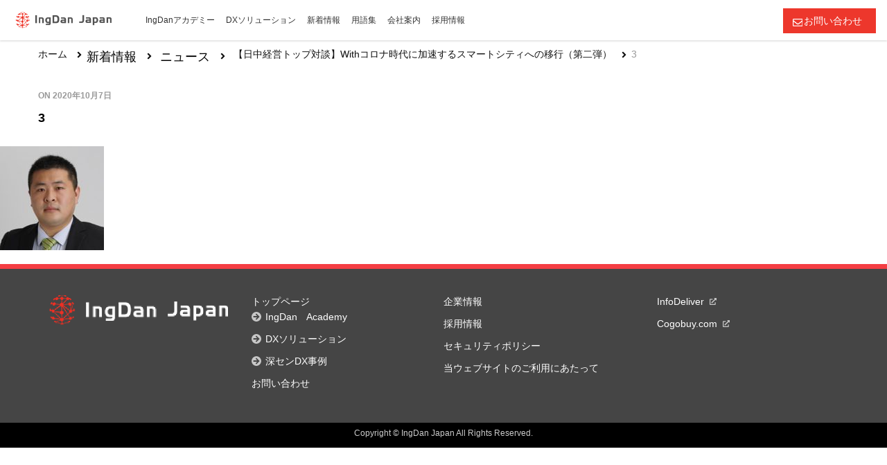

--- FILE ---
content_type: text/html; charset=UTF-8
request_url: https://www.ingdanjapan.com/news/201007/attachment/3-2/
body_size: 51274
content:
    <!DOCTYPE html>
    <html lang="ja"
	prefix="og: https://ogp.me/ns#" >
    <head itemscope itemtype="http://schema.org/WebSite">
  <link rel='stylesheet' href='https://www.ingdanjapan.com/wp-content/themes/IngdanAcademy/css/blog.css' type='text/css' media='all' />
	    <meta charset="UTF-8">
    <meta name="viewport" content="width=device-width, initial-scale=1">
    <link rel="profile" href="http://gmpg.org/xfn/11">
    <title>3 - IngDan Japan</title>

		<!-- All in One SEO 4.1.8 -->
		<meta name="robots" content="max-image-preview:large" />
		<link rel="canonical" href="https://www.ingdanjapan.com/news/201007/attachment/3-2/" />
		<meta property="og:locale" content="ja_JP" />
		<meta property="og:site_name" content="IngDan Japan - 日中オープンイノベーションパートナー" />
		<meta property="og:type" content="article" />
		<meta property="og:title" content="3 - IngDan Japan" />
		<meta property="og:url" content="https://www.ingdanjapan.com/news/201007/attachment/3-2/" />
		<meta property="og:image" content="https://www.ingdanjapan.com/wp-content/uploads/2022/01/ingdan-logo-1.png" />
		<meta property="og:image:secure_url" content="https://www.ingdanjapan.com/wp-content/uploads/2022/01/ingdan-logo-1.png" />
		<meta property="article:published_time" content="2020-10-07T06:30:16+00:00" />
		<meta property="article:modified_time" content="2020-10-07T06:30:16+00:00" />
		<meta name="twitter:card" content="summary" />
		<meta name="twitter:title" content="3 - IngDan Japan" />
		<meta name="twitter:image" content="https://www.ingdanjapan.com/wp-content/uploads/2022/01/ingdan-logo-1.png" />
		<script type="application/ld+json" class="aioseo-schema">
			{"@context":"https:\/\/schema.org","@graph":[{"@type":"WebSite","@id":"https:\/\/www.ingdanjapan.com\/#website","url":"https:\/\/www.ingdanjapan.com\/","name":"IngDan Japan","description":"\u65e5\u4e2d\u30aa\u30fc\u30d7\u30f3\u30a4\u30ce\u30d9\u30fc\u30b7\u30e7\u30f3\u30d1\u30fc\u30c8\u30ca\u30fc","inLanguage":"ja","publisher":{"@id":"https:\/\/www.ingdanjapan.com\/#organization"}},{"@type":"Organization","@id":"https:\/\/www.ingdanjapan.com\/#organization","name":"IngDan Japan","url":"https:\/\/www.ingdanjapan.com\/","logo":{"@type":"ImageObject","@id":"https:\/\/www.ingdanjapan.com\/#organizationLogo","url":"https:\/\/www.ingdanjapan.com\/wp-content\/uploads\/2022\/01\/ingdan-logo-1.png","width":1148,"height":383},"image":{"@id":"https:\/\/www.ingdanjapan.com\/#organizationLogo"}},{"@type":"BreadcrumbList","@id":"https:\/\/www.ingdanjapan.com\/news\/201007\/attachment\/3-2\/#breadcrumblist","itemListElement":[{"@type":"ListItem","@id":"https:\/\/www.ingdanjapan.com\/#listItem","position":1,"item":{"@type":"WebPage","@id":"https:\/\/www.ingdanjapan.com\/","name":"\u30db\u30fc\u30e0","description":"\u65e5\u4e2d\u30aa\u30fc\u30d7\u30f3\u30a4\u30ce\u30d9\u30fc\u30b7\u30e7\u30f3\u30d1\u30fc\u30c8\u30ca\u30fc","url":"https:\/\/www.ingdanjapan.com\/"},"nextItem":"https:\/\/www.ingdanjapan.com\/news\/201007\/attachment\/3-2\/#listItem"},{"@type":"ListItem","@id":"https:\/\/www.ingdanjapan.com\/news\/201007\/attachment\/3-2\/#listItem","position":2,"item":{"@type":"WebPage","@id":"https:\/\/www.ingdanjapan.com\/news\/201007\/attachment\/3-2\/","name":"3","url":"https:\/\/www.ingdanjapan.com\/news\/201007\/attachment\/3-2\/"},"previousItem":"https:\/\/www.ingdanjapan.com\/#listItem"}]},{"@type":"Person","@id":"https:\/\/www.ingdanjapan.com\/author\/hzhou_45187\/#author","url":"https:\/\/www.ingdanjapan.com\/author\/hzhou_45187\/","name":"\u8042 \u5b8f\u9759","image":{"@type":"ImageObject","@id":"https:\/\/www.ingdanjapan.com\/news\/201007\/attachment\/3-2\/#authorImage","url":"https:\/\/secure.gravatar.com\/avatar\/2ec11dd0b9149dd57f46d24438225a46?s=96&d=mm&r=g","width":96,"height":96,"caption":"\u8042 \u5b8f\u9759"}},{"@type":"ItemPage","@id":"https:\/\/www.ingdanjapan.com\/news\/201007\/attachment\/3-2\/#itempage","url":"https:\/\/www.ingdanjapan.com\/news\/201007\/attachment\/3-2\/","name":"3 - IngDan Japan","inLanguage":"ja","isPartOf":{"@id":"https:\/\/www.ingdanjapan.com\/#website"},"breadcrumb":{"@id":"https:\/\/www.ingdanjapan.com\/news\/201007\/attachment\/3-2\/#breadcrumblist"},"author":"https:\/\/www.ingdanjapan.com\/author\/hzhou_45187\/#author","creator":"https:\/\/www.ingdanjapan.com\/author\/hzhou_45187\/#author","datePublished":"2020-10-07T06:30:16+08:00","dateModified":"2020-10-07T06:30:16+08:00"}]}
		</script>
		<!-- All in One SEO -->

<link rel="alternate" type="application/rss+xml" title="IngDan Japan &raquo; フィード" href="https://www.ingdanjapan.com/feed/" />
<link rel="alternate" type="application/rss+xml" title="IngDan Japan &raquo; コメントフィード" href="https://www.ingdanjapan.com/comments/feed/" />
<meta name="description" content="" />		<!-- This site uses the Google Analytics by MonsterInsights plugin v8.4.0 - Using Analytics tracking - https://www.monsterinsights.com/ -->
		<!-- Note: MonsterInsights is not currently configured on this site. The site owner needs to authenticate with Google Analytics in the MonsterInsights settings panel. -->
					<!-- No UA code set -->
				<!-- / Google Analytics by MonsterInsights -->
		<script type="text/javascript">
/* <![CDATA[ */
window._wpemojiSettings = {"baseUrl":"https:\/\/s.w.org\/images\/core\/emoji\/14.0.0\/72x72\/","ext":".png","svgUrl":"https:\/\/s.w.org\/images\/core\/emoji\/14.0.0\/svg\/","svgExt":".svg","source":{"concatemoji":"https:\/\/www.ingdanjapan.com\/wp-includes\/js\/wp-emoji-release.min.js?ver=6.4.2"}};
/*! This file is auto-generated */
!function(i,n){var o,s,e;function c(e){try{var t={supportTests:e,timestamp:(new Date).valueOf()};sessionStorage.setItem(o,JSON.stringify(t))}catch(e){}}function p(e,t,n){e.clearRect(0,0,e.canvas.width,e.canvas.height),e.fillText(t,0,0);var t=new Uint32Array(e.getImageData(0,0,e.canvas.width,e.canvas.height).data),r=(e.clearRect(0,0,e.canvas.width,e.canvas.height),e.fillText(n,0,0),new Uint32Array(e.getImageData(0,0,e.canvas.width,e.canvas.height).data));return t.every(function(e,t){return e===r[t]})}function u(e,t,n){switch(t){case"flag":return n(e,"\ud83c\udff3\ufe0f\u200d\u26a7\ufe0f","\ud83c\udff3\ufe0f\u200b\u26a7\ufe0f")?!1:!n(e,"\ud83c\uddfa\ud83c\uddf3","\ud83c\uddfa\u200b\ud83c\uddf3")&&!n(e,"\ud83c\udff4\udb40\udc67\udb40\udc62\udb40\udc65\udb40\udc6e\udb40\udc67\udb40\udc7f","\ud83c\udff4\u200b\udb40\udc67\u200b\udb40\udc62\u200b\udb40\udc65\u200b\udb40\udc6e\u200b\udb40\udc67\u200b\udb40\udc7f");case"emoji":return!n(e,"\ud83e\udef1\ud83c\udffb\u200d\ud83e\udef2\ud83c\udfff","\ud83e\udef1\ud83c\udffb\u200b\ud83e\udef2\ud83c\udfff")}return!1}function f(e,t,n){var r="undefined"!=typeof WorkerGlobalScope&&self instanceof WorkerGlobalScope?new OffscreenCanvas(300,150):i.createElement("canvas"),a=r.getContext("2d",{willReadFrequently:!0}),o=(a.textBaseline="top",a.font="600 32px Arial",{});return e.forEach(function(e){o[e]=t(a,e,n)}),o}function t(e){var t=i.createElement("script");t.src=e,t.defer=!0,i.head.appendChild(t)}"undefined"!=typeof Promise&&(o="wpEmojiSettingsSupports",s=["flag","emoji"],n.supports={everything:!0,everythingExceptFlag:!0},e=new Promise(function(e){i.addEventListener("DOMContentLoaded",e,{once:!0})}),new Promise(function(t){var n=function(){try{var e=JSON.parse(sessionStorage.getItem(o));if("object"==typeof e&&"number"==typeof e.timestamp&&(new Date).valueOf()<e.timestamp+604800&&"object"==typeof e.supportTests)return e.supportTests}catch(e){}return null}();if(!n){if("undefined"!=typeof Worker&&"undefined"!=typeof OffscreenCanvas&&"undefined"!=typeof URL&&URL.createObjectURL&&"undefined"!=typeof Blob)try{var e="postMessage("+f.toString()+"("+[JSON.stringify(s),u.toString(),p.toString()].join(",")+"));",r=new Blob([e],{type:"text/javascript"}),a=new Worker(URL.createObjectURL(r),{name:"wpTestEmojiSupports"});return void(a.onmessage=function(e){c(n=e.data),a.terminate(),t(n)})}catch(e){}c(n=f(s,u,p))}t(n)}).then(function(e){for(var t in e)n.supports[t]=e[t],n.supports.everything=n.supports.everything&&n.supports[t],"flag"!==t&&(n.supports.everythingExceptFlag=n.supports.everythingExceptFlag&&n.supports[t]);n.supports.everythingExceptFlag=n.supports.everythingExceptFlag&&!n.supports.flag,n.DOMReady=!1,n.readyCallback=function(){n.DOMReady=!0}}).then(function(){return e}).then(function(){var e;n.supports.everything||(n.readyCallback(),(e=n.source||{}).concatemoji?t(e.concatemoji):e.wpemoji&&e.twemoji&&(t(e.twemoji),t(e.wpemoji)))}))}((window,document),window._wpemojiSettings);
/* ]]> */
</script>
<link rel='stylesheet' id='vkExUnit_common_style-css' href='https://www.ingdanjapan.com/wp-content/plugins/vk-all-in-one-expansion-unit/assets/css/vkExUnit_style.css?ver=9.16.2.0' type='text/css' media='all' />
<style id='wp-emoji-styles-inline-css' type='text/css'>

	img.wp-smiley, img.emoji {
		display: inline !important;
		border: none !important;
		box-shadow: none !important;
		height: 1em !important;
		width: 1em !important;
		margin: 0 0.07em !important;
		vertical-align: -0.1em !important;
		background: none !important;
		padding: 0 !important;
	}
</style>
<link rel='stylesheet' id='wp-block-library-css' href='https://www.ingdanjapan.com/wp-includes/css/dist/block-library/style.min.css?ver=6.4.2' type='text/css' media='all' />
<style id='classic-theme-styles-inline-css' type='text/css'>
/*! This file is auto-generated */
.wp-block-button__link{color:#fff;background-color:#32373c;border-radius:9999px;box-shadow:none;text-decoration:none;padding:calc(.667em + 2px) calc(1.333em + 2px);font-size:1.125em}.wp-block-file__button{background:#32373c;color:#fff;text-decoration:none}
</style>
<style id='global-styles-inline-css' type='text/css'>
body{--wp--preset--color--black: #000000;--wp--preset--color--cyan-bluish-gray: #abb8c3;--wp--preset--color--white: #ffffff;--wp--preset--color--pale-pink: #f78da7;--wp--preset--color--vivid-red: #cf2e2e;--wp--preset--color--luminous-vivid-orange: #ff6900;--wp--preset--color--luminous-vivid-amber: #fcb900;--wp--preset--color--light-green-cyan: #7bdcb5;--wp--preset--color--vivid-green-cyan: #00d084;--wp--preset--color--pale-cyan-blue: #8ed1fc;--wp--preset--color--vivid-cyan-blue: #0693e3;--wp--preset--color--vivid-purple: #9b51e0;--wp--preset--gradient--vivid-cyan-blue-to-vivid-purple: linear-gradient(135deg,rgba(6,147,227,1) 0%,rgb(155,81,224) 100%);--wp--preset--gradient--light-green-cyan-to-vivid-green-cyan: linear-gradient(135deg,rgb(122,220,180) 0%,rgb(0,208,130) 100%);--wp--preset--gradient--luminous-vivid-amber-to-luminous-vivid-orange: linear-gradient(135deg,rgba(252,185,0,1) 0%,rgba(255,105,0,1) 100%);--wp--preset--gradient--luminous-vivid-orange-to-vivid-red: linear-gradient(135deg,rgba(255,105,0,1) 0%,rgb(207,46,46) 100%);--wp--preset--gradient--very-light-gray-to-cyan-bluish-gray: linear-gradient(135deg,rgb(238,238,238) 0%,rgb(169,184,195) 100%);--wp--preset--gradient--cool-to-warm-spectrum: linear-gradient(135deg,rgb(74,234,220) 0%,rgb(151,120,209) 20%,rgb(207,42,186) 40%,rgb(238,44,130) 60%,rgb(251,105,98) 80%,rgb(254,248,76) 100%);--wp--preset--gradient--blush-light-purple: linear-gradient(135deg,rgb(255,206,236) 0%,rgb(152,150,240) 100%);--wp--preset--gradient--blush-bordeaux: linear-gradient(135deg,rgb(254,205,165) 0%,rgb(254,45,45) 50%,rgb(107,0,62) 100%);--wp--preset--gradient--luminous-dusk: linear-gradient(135deg,rgb(255,203,112) 0%,rgb(199,81,192) 50%,rgb(65,88,208) 100%);--wp--preset--gradient--pale-ocean: linear-gradient(135deg,rgb(255,245,203) 0%,rgb(182,227,212) 50%,rgb(51,167,181) 100%);--wp--preset--gradient--electric-grass: linear-gradient(135deg,rgb(202,248,128) 0%,rgb(113,206,126) 100%);--wp--preset--gradient--midnight: linear-gradient(135deg,rgb(2,3,129) 0%,rgb(40,116,252) 100%);--wp--preset--font-size--small: 13px;--wp--preset--font-size--medium: 20px;--wp--preset--font-size--large: 36px;--wp--preset--font-size--x-large: 42px;--wp--preset--spacing--20: 0.44rem;--wp--preset--spacing--30: 0.67rem;--wp--preset--spacing--40: 1rem;--wp--preset--spacing--50: 1.5rem;--wp--preset--spacing--60: 2.25rem;--wp--preset--spacing--70: 3.38rem;--wp--preset--spacing--80: 5.06rem;--wp--preset--shadow--natural: 6px 6px 9px rgba(0, 0, 0, 0.2);--wp--preset--shadow--deep: 12px 12px 50px rgba(0, 0, 0, 0.4);--wp--preset--shadow--sharp: 6px 6px 0px rgba(0, 0, 0, 0.2);--wp--preset--shadow--outlined: 6px 6px 0px -3px rgba(255, 255, 255, 1), 6px 6px rgba(0, 0, 0, 1);--wp--preset--shadow--crisp: 6px 6px 0px rgba(0, 0, 0, 1);}:where(.is-layout-flex){gap: 0.5em;}:where(.is-layout-grid){gap: 0.5em;}body .is-layout-flow > .alignleft{float: left;margin-inline-start: 0;margin-inline-end: 2em;}body .is-layout-flow > .alignright{float: right;margin-inline-start: 2em;margin-inline-end: 0;}body .is-layout-flow > .aligncenter{margin-left: auto !important;margin-right: auto !important;}body .is-layout-constrained > .alignleft{float: left;margin-inline-start: 0;margin-inline-end: 2em;}body .is-layout-constrained > .alignright{float: right;margin-inline-start: 2em;margin-inline-end: 0;}body .is-layout-constrained > .aligncenter{margin-left: auto !important;margin-right: auto !important;}body .is-layout-constrained > :where(:not(.alignleft):not(.alignright):not(.alignfull)){max-width: var(--wp--style--global--content-size);margin-left: auto !important;margin-right: auto !important;}body .is-layout-constrained > .alignwide{max-width: var(--wp--style--global--wide-size);}body .is-layout-flex{display: flex;}body .is-layout-flex{flex-wrap: wrap;align-items: center;}body .is-layout-flex > *{margin: 0;}body .is-layout-grid{display: grid;}body .is-layout-grid > *{margin: 0;}:where(.wp-block-columns.is-layout-flex){gap: 2em;}:where(.wp-block-columns.is-layout-grid){gap: 2em;}:where(.wp-block-post-template.is-layout-flex){gap: 1.25em;}:where(.wp-block-post-template.is-layout-grid){gap: 1.25em;}.has-black-color{color: var(--wp--preset--color--black) !important;}.has-cyan-bluish-gray-color{color: var(--wp--preset--color--cyan-bluish-gray) !important;}.has-white-color{color: var(--wp--preset--color--white) !important;}.has-pale-pink-color{color: var(--wp--preset--color--pale-pink) !important;}.has-vivid-red-color{color: var(--wp--preset--color--vivid-red) !important;}.has-luminous-vivid-orange-color{color: var(--wp--preset--color--luminous-vivid-orange) !important;}.has-luminous-vivid-amber-color{color: var(--wp--preset--color--luminous-vivid-amber) !important;}.has-light-green-cyan-color{color: var(--wp--preset--color--light-green-cyan) !important;}.has-vivid-green-cyan-color{color: var(--wp--preset--color--vivid-green-cyan) !important;}.has-pale-cyan-blue-color{color: var(--wp--preset--color--pale-cyan-blue) !important;}.has-vivid-cyan-blue-color{color: var(--wp--preset--color--vivid-cyan-blue) !important;}.has-vivid-purple-color{color: var(--wp--preset--color--vivid-purple) !important;}.has-black-background-color{background-color: var(--wp--preset--color--black) !important;}.has-cyan-bluish-gray-background-color{background-color: var(--wp--preset--color--cyan-bluish-gray) !important;}.has-white-background-color{background-color: var(--wp--preset--color--white) !important;}.has-pale-pink-background-color{background-color: var(--wp--preset--color--pale-pink) !important;}.has-vivid-red-background-color{background-color: var(--wp--preset--color--vivid-red) !important;}.has-luminous-vivid-orange-background-color{background-color: var(--wp--preset--color--luminous-vivid-orange) !important;}.has-luminous-vivid-amber-background-color{background-color: var(--wp--preset--color--luminous-vivid-amber) !important;}.has-light-green-cyan-background-color{background-color: var(--wp--preset--color--light-green-cyan) !important;}.has-vivid-green-cyan-background-color{background-color: var(--wp--preset--color--vivid-green-cyan) !important;}.has-pale-cyan-blue-background-color{background-color: var(--wp--preset--color--pale-cyan-blue) !important;}.has-vivid-cyan-blue-background-color{background-color: var(--wp--preset--color--vivid-cyan-blue) !important;}.has-vivid-purple-background-color{background-color: var(--wp--preset--color--vivid-purple) !important;}.has-black-border-color{border-color: var(--wp--preset--color--black) !important;}.has-cyan-bluish-gray-border-color{border-color: var(--wp--preset--color--cyan-bluish-gray) !important;}.has-white-border-color{border-color: var(--wp--preset--color--white) !important;}.has-pale-pink-border-color{border-color: var(--wp--preset--color--pale-pink) !important;}.has-vivid-red-border-color{border-color: var(--wp--preset--color--vivid-red) !important;}.has-luminous-vivid-orange-border-color{border-color: var(--wp--preset--color--luminous-vivid-orange) !important;}.has-luminous-vivid-amber-border-color{border-color: var(--wp--preset--color--luminous-vivid-amber) !important;}.has-light-green-cyan-border-color{border-color: var(--wp--preset--color--light-green-cyan) !important;}.has-vivid-green-cyan-border-color{border-color: var(--wp--preset--color--vivid-green-cyan) !important;}.has-pale-cyan-blue-border-color{border-color: var(--wp--preset--color--pale-cyan-blue) !important;}.has-vivid-cyan-blue-border-color{border-color: var(--wp--preset--color--vivid-cyan-blue) !important;}.has-vivid-purple-border-color{border-color: var(--wp--preset--color--vivid-purple) !important;}.has-vivid-cyan-blue-to-vivid-purple-gradient-background{background: var(--wp--preset--gradient--vivid-cyan-blue-to-vivid-purple) !important;}.has-light-green-cyan-to-vivid-green-cyan-gradient-background{background: var(--wp--preset--gradient--light-green-cyan-to-vivid-green-cyan) !important;}.has-luminous-vivid-amber-to-luminous-vivid-orange-gradient-background{background: var(--wp--preset--gradient--luminous-vivid-amber-to-luminous-vivid-orange) !important;}.has-luminous-vivid-orange-to-vivid-red-gradient-background{background: var(--wp--preset--gradient--luminous-vivid-orange-to-vivid-red) !important;}.has-very-light-gray-to-cyan-bluish-gray-gradient-background{background: var(--wp--preset--gradient--very-light-gray-to-cyan-bluish-gray) !important;}.has-cool-to-warm-spectrum-gradient-background{background: var(--wp--preset--gradient--cool-to-warm-spectrum) !important;}.has-blush-light-purple-gradient-background{background: var(--wp--preset--gradient--blush-light-purple) !important;}.has-blush-bordeaux-gradient-background{background: var(--wp--preset--gradient--blush-bordeaux) !important;}.has-luminous-dusk-gradient-background{background: var(--wp--preset--gradient--luminous-dusk) !important;}.has-pale-ocean-gradient-background{background: var(--wp--preset--gradient--pale-ocean) !important;}.has-electric-grass-gradient-background{background: var(--wp--preset--gradient--electric-grass) !important;}.has-midnight-gradient-background{background: var(--wp--preset--gradient--midnight) !important;}.has-small-font-size{font-size: var(--wp--preset--font-size--small) !important;}.has-medium-font-size{font-size: var(--wp--preset--font-size--medium) !important;}.has-large-font-size{font-size: var(--wp--preset--font-size--large) !important;}.has-x-large-font-size{font-size: var(--wp--preset--font-size--x-large) !important;}
.wp-block-navigation a:where(:not(.wp-element-button)){color: inherit;}
:where(.wp-block-post-template.is-layout-flex){gap: 1.25em;}:where(.wp-block-post-template.is-layout-grid){gap: 1.25em;}
:where(.wp-block-columns.is-layout-flex){gap: 2em;}:where(.wp-block-columns.is-layout-grid){gap: 2em;}
.wp-block-pullquote{font-size: 1.5em;line-height: 1.6;}
</style>
<link rel='stylesheet' id='widgetopts-styles-css' href='https://www.ingdanjapan.com/wp-content/plugins/widget-options/assets/css/widget-options.css' type='text/css' media='all' />
<link rel='stylesheet' id='owl-carousel-css' href='https://www.ingdanjapan.com/wp-content/themes/IngdanAcademy/css/owl.carousel.min.css?ver=2.3.4' type='text/css' media='all' />
<link rel='stylesheet' id='animate-css' href='https://www.ingdanjapan.com/wp-content/themes/IngdanAcademy/css/animate.min.css?ver=3.5.2' type='text/css' media='all' />
<link rel='stylesheet' id='vilva-css' href='https://www.ingdanjapan.com/wp-content/themes/IngdanAcademy/style.css?ver=1.0.0' type='text/css' media='all' />
<link rel='stylesheet' id='vilva-gutenberg-css' href='https://www.ingdanjapan.com/wp-content/themes/IngdanAcademy/css/gutenberg.min.css?ver=1.0.0' type='text/css' media='all' />
<link rel='stylesheet' id='slick-style-css' href='https://www.ingdanjapan.com/wp-content/themes/IngdanAcademy/css/slick.css?ver=1.0.0' type='text/css' media='all' />
<link rel='stylesheet' id='new-style-css' href='https://www.ingdanjapan.com/wp-content/themes/IngdanAcademy/css/new-style.css?ver=2.48.177' type='text/css' media='all' />
<link rel='stylesheet' id='new-site-style-css' href='https://www.ingdanjapan.com/wp-content/themes/IngdanAcademy/css/new-site-style.css?ver=2.48.177' type='text/css' media='all' />
<link rel='stylesheet' id='page-style-css' href='https://www.ingdanjapan.com/wp-content/themes/IngdanAcademy/css/new-page-style.css?ver=2.48.177' type='text/css' media='all' />
<link rel='stylesheet' id='vk-blocks-build-css-css' href='https://www.ingdanjapan.com/wp-content/plugins/vk-all-in-one-expansion-unit/inc/vk-blocks/package/build/block-build.css?ver=0.26.7' type='text/css' media='all' />
<script type="text/javascript" src="https://www.ingdanjapan.com/wp-includes/js/jquery/jquery.min.js?ver=3.7.1" id="jquery-core-js"></script>
<script type="text/javascript" src="https://www.ingdanjapan.com/wp-includes/js/jquery/jquery-migrate.min.js?ver=3.4.1" id="jquery-migrate-js"></script>
<link rel="https://api.w.org/" href="https://www.ingdanjapan.com/wp-json/" /><link rel="alternate" type="application/json" href="https://www.ingdanjapan.com/wp-json/wp/v2/media/1117" /><link rel="EditURI" type="application/rsd+xml" title="RSD" href="https://www.ingdanjapan.com/xmlrpc.php?rsd" />
<meta name="generator" content="WordPress 6.4.2" />
<link rel='shortlink' href='https://www.ingdanjapan.com/?p=1117' />
<link rel="alternate" type="application/json+oembed" href="https://www.ingdanjapan.com/wp-json/oembed/1.0/embed?url=https%3A%2F%2Fwww.ingdanjapan.com%2Fnews%2F201007%2Fattachment%2F3-2%2F" />
<link rel="alternate" type="text/xml+oembed" href="https://www.ingdanjapan.com/wp-json/oembed/1.0/embed?url=https%3A%2F%2Fwww.ingdanjapan.com%2Fnews%2F201007%2Fattachment%2F3-2%2F&#038;format=xml" />
<!-- Analytics by WP-Statistics v13.1.6 - https://wp-statistics.com/ -->
<!-- [ VK All in one Expansion Unit OGP ] -->
<meta property="og:site_name" content="IngDan Japan" />
<meta property="og:url" content="https://www.ingdanjapan.com/news/201007/attachment/3-2/" />
<meta property="og:title" content="3 - IngDan Japan" />
<meta property="og:description" content="" />
<meta property="og:type" content="article" />
<!-- [ / VK All in one Expansion Unit OGP ] -->
<link rel="icon" href="https://www.ingdanjapan.com/wp-content/uploads/2020/04/cropped-ingdan-icon-1-32x32.png" sizes="32x32" />
<link rel="icon" href="https://www.ingdanjapan.com/wp-content/uploads/2020/04/cropped-ingdan-icon-1-192x192.png" sizes="192x192" />
<link rel="apple-touch-icon" href="https://www.ingdanjapan.com/wp-content/uploads/2020/04/cropped-ingdan-icon-1-180x180.png" />
<meta name="msapplication-TileImage" content="https://www.ingdanjapan.com/wp-content/uploads/2020/04/cropped-ingdan-icon-1-270x270.png" />
<style type='text/css' media='all'>     
    .content-newsletter .blossomthemes-email-newsletter-wrapper.bg-img:after,
    .widget_blossomthemes_email_newsletter_widget .blossomthemes-email-newsletter-wrapper:after{
        background: rgba(144, 186, 181, 0.8);    }
    
    /*Typography*/

    body,
    button,
    input,
    select,
    optgroup,
    textarea{
        font-family : Noto Sans JP, メイリオ, Meiryo, Hiragino Kaku Gothic Pro, ヒラギノ角ゴ Pro W3, ＭＳ Ｐゴシック, Lucida Grande, Lucida Sans Unicode, Arial, Verdana, sans-serif;
        font-size   : 18px;        
    }

    :root {
	    --primary-font: Noto Sans JP, メイリオ, Meiryo, Hiragino Kaku Gothic Pro, ヒラギノ角ゴ Pro W3, ＭＳ Ｐゴシック, Lucida Grande, Lucida Sans Unicode, Arial, Verdana, sans-serif;
	    --secondary-font: EB Garamond;
	    --primary-color: #90BAB5;
	    --primary-color-rgb: 144, 186, 181;
	}
    
    .site-branding .site-title-wrap .site-title{
        font-size   : 30px;
        font-family : EB Garamond;
        font-weight : 400;
        font-style  : normal;
    }
    
    .site-branding .site-title-wrap .site-title a{
		color: #121212;
	}
    
    .custom-logo-link img{
	    width: 170px;
	    max-width: 100%;
	}

    .comment-body .reply .comment-reply-link:hover:before {
		background-image: url('data:image/svg+xml; utf-8, <svg xmlns="http://www.w3.org/2000/svg" width="18" height="15" viewBox="0 0 18 15"><path d="M934,147.2a11.941,11.941,0,0,1,7.5,3.7,16.063,16.063,0,0,1,3.5,7.3c-2.4-3.4-6.1-5.1-11-5.1v4.1l-7-7,7-7Z" transform="translate(-927 -143.2)" fill="%2390BAB5"/></svg>');
	}

	.site-header.style-five .header-mid .search-form .search-submit:hover {
		background-image: url('data:image/svg+xml; utf-8, <svg xmlns="http://www.w3.org/2000/svg" viewBox="0 0 512 512"><path fill="%2390BAB5" d="M508.5 468.9L387.1 347.5c-2.3-2.3-5.3-3.5-8.5-3.5h-13.2c31.5-36.5 50.6-84 50.6-136C416 93.1 322.9 0 208 0S0 93.1 0 208s93.1 208 208 208c52 0 99.5-19.1 136-50.6v13.2c0 3.2 1.3 6.2 3.5 8.5l121.4 121.4c4.7 4.7 12.3 4.7 17 0l22.6-22.6c4.7-4.7 4.7-12.3 0-17zM208 368c-88.4 0-160-71.6-160-160S119.6 48 208 48s160 71.6 160 160-71.6 160-160 160z"></path></svg>');
	}

	.site-header.style-seven .header-bottom .search-form .search-submit:hover {
		background-image: url('data:image/svg+xml; utf-8, <svg xmlns="http://www.w3.org/2000/svg" viewBox="0 0 512 512"><path fill="%2390BAB5" d="M508.5 468.9L387.1 347.5c-2.3-2.3-5.3-3.5-8.5-3.5h-13.2c31.5-36.5 50.6-84 50.6-136C416 93.1 322.9 0 208 0S0 93.1 0 208s93.1 208 208 208c52 0 99.5-19.1 136-50.6v13.2c0 3.2 1.3 6.2 3.5 8.5l121.4 121.4c4.7 4.7 12.3 4.7 17 0l22.6-22.6c4.7-4.7 4.7-12.3 0-17zM208 368c-88.4 0-160-71.6-160-160S119.6 48 208 48s160 71.6 160 160-71.6 160-160 160z"></path></svg>');
	}

	.site-header.style-fourteen .search-form .search-submit:hover {
		background-image: url('data:image/svg+xml; utf-8, <svg xmlns="http://www.w3.org/2000/svg" viewBox="0 0 512 512"><path fill="%2390BAB5" d="M508.5 468.9L387.1 347.5c-2.3-2.3-5.3-3.5-8.5-3.5h-13.2c31.5-36.5 50.6-84 50.6-136C416 93.1 322.9 0 208 0S0 93.1 0 208s93.1 208 208 208c52 0 99.5-19.1 136-50.6v13.2c0 3.2 1.3 6.2 3.5 8.5l121.4 121.4c4.7 4.7 12.3 4.7 17 0l22.6-22.6c4.7-4.7 4.7-12.3 0-17zM208 368c-88.4 0-160-71.6-160-160S119.6 48 208 48s160 71.6 160 160-71.6 160-160 160z"></path></svg>');
	}

	.search-results .content-area > .page-header .search-submit:hover {
		background-image: url('data:image/svg+xml; utf-8, <svg xmlns="http://www.w3.org/2000/svg" viewBox="0 0 512 512"><path fill="%2390BAB5" d="M508.5 468.9L387.1 347.5c-2.3-2.3-5.3-3.5-8.5-3.5h-13.2c31.5-36.5 50.6-84 50.6-136C416 93.1 322.9 0 208 0S0 93.1 0 208s93.1 208 208 208c52 0 99.5-19.1 136-50.6v13.2c0 3.2 1.3 6.2 3.5 8.5l121.4 121.4c4.7 4.7 12.3 4.7 17 0l22.6-22.6c4.7-4.7 4.7-12.3 0-17zM208 368c-88.4 0-160-71.6-160-160S119.6 48 208 48s160 71.6 160 160-71.6 160-160 160z"></path></svg>');
	}
           
    </style>	<!-- Google Tag Manager -->
<script>(function(w,d,s,l,i){w[l]=w[l]||[];w[l].push({'gtm.start':
new Date().getTime(),event:'gtm.js'});var f=d.getElementsByTagName(s)[0],
j=d.createElement(s),dl=l!='dataLayer'?'&l='+l:'';j.async=true;j.src=
'https://www.googletagmanager.com/gtm.js?id='+i+dl;f.parentNode.insertBefore(j,f);
})(window,document,'script','dataLayer','GTM-M2WD9TT');</script>
<!-- End Google Tag Manager -->
<script type="text/javascript">
/*var _trackingid = 'LFT-16092-1';

(function() {
    var lft = document.createElement('script'); lft.type = 'text/javascript'; lft.async = true;
    lft.src = ('https:' == document.location.protocol ? 'https:' : 'http:') + '//track.list-finder.jp/js/ja/track.js';
    var snode = document.getElementsByTagName('script')[0]; snode.parentNode.insertBefore(lft, snode);
})();*/
</script>
<script type="text/javascript">
   /* (function(c,l,a,r,i,t,y){
        c[a]=c[a]||function(){(c[a].q=c[a].q||[]).push(arguments)};
        t=l.createElement(r);t.async=1;t.src="https://www.clarity.ms/tag/"+i;
        y=l.getElementsByTagName(r)[0];y.parentNode.insertBefore(t,y);
    })(window, document, "clarity", "script", "7xvvvygnu0");*/
</script>
</head>

<body class="attachment attachment-template-default single single-attachment postid-1117 attachmentid-1117 attachment-jpeg wp-custom-logo wp-embed-responsive post-name-3-2 post-type-attachment full-width" itemscope itemtype="http://schema.org/WebPage">
<!-- Google Tag Manager (noscript) -->
<noscript><iframe src="https://www.googletagmanager.com/ns.html?id=GTM-M2WD9TT"
height="0" width="0" style="display:none;visibility:hidden"></iframe></noscript>
<!-- End Google Tag Manager (noscript) -->
    <div id="page" class="site">
        <a class="skip-link" href="#content">Skip to Content</a>
    
    <header id="masthead" class="site-header style-one" itemscope itemtype="http://schema.org/WPHeader">
        <div class="header-t">
            <div class="container-fluid">
                <div class="site-logo">
                    <a href="https://www.ingdanjapan.com/" class="custom-logo-link" rel="home"><img width="1148" height="383" src="https://www.ingdanjapan.com/wp-content/uploads/2022/01/ingdan-logo-1.png" class="custom-logo" alt="IngDan Japan" decoding="async" fetchpriority="high" srcset="https://www.ingdanjapan.com/wp-content/uploads/2022/01/ingdan-logo-1.png 1148w, https://www.ingdanjapan.com/wp-content/uploads/2022/01/ingdan-logo-1-300x100.png 300w, https://www.ingdanjapan.com/wp-content/uploads/2022/01/ingdan-logo-1-1024x342.png 1024w, https://www.ingdanjapan.com/wp-content/uploads/2022/01/ingdan-logo-1-768x256.png 768w, https://www.ingdanjapan.com/wp-content/uploads/2022/01/ingdan-logo-1-180x60.png 180w" sizes="(max-width: 1148px) 100vw, 1148px" /></a>                </div>
                                    
	<nav class="secondary-menu">
                    <button class="toggle-btn" >
                <span class="toggle-bar"></span>
                <span class="toggle-bar"></span>
                <span class="toggle-bar"></span>
            </button>
                <div class="secondary-menu-list menu-modal cover-modal" data-modal-target-string=".menu-modal">
            <button class="close close-nav-toggle" data-toggle-target=".menu-modal" data-toggle-body-class="showing-menu-modal" aria-expanded="false" data-set-focus=".menu-modal">
                <span class="toggle-bar"></span>
                <span class="toggle-bar"></span>
            </button>
            <div class="mobile-menu" aria-label="Mobile">
                <div class="search-form-body">
                    <h4><i class="fa fa-search"></i>サイト内検索</h4>
                    <form action="https://www.ingdanjapan.com/category/shenzhenadvanced/" method="get" id="searchform" role="search" >
                        <div class="search-form-input">
                            <input type="text" name="s" id="s" class="form-control" placeholder="キーワードを入力">
                            <button type="submit" class="search-btn"><i class="fa fa-search"></i></button>
                        </div>
                    </form>
                    
                </div>
                                    <div class="menu-mobile_nav-container"><ul id="secondary-menu" class="nav-menu main-menu-modal"><li id="menu-item-1593" class="menu-item menu-item-type-post_type menu-item-object-page"><a href="https://www.ingdanjapan.com/ingdan-academy/"><strong class="global-nav-name">IngDanアカデミー</strong></a></li>
<li id="menu-item-1408" class="menu-item menu-item-type-post_type menu-item-object-page"><a href="https://www.ingdanjapan.com/dx-solution/"><strong class="global-nav-name">DXソリューション</strong></a></li>
<li id="menu-item-1594" class="menu-item menu-item-type-taxonomy menu-item-object-category"><a href="https://www.ingdanjapan.com/category/new/"><strong class="global-nav-name">新着情報</strong></a></li>
<li id="menu-item-1407" class="menu-item menu-item-type-post_type menu-item-object-page"><a href="https://www.ingdanjapan.com/glossary/"><strong class="global-nav-name">用語集</strong></a></li>
<li id="menu-item-1409" class="menu-item menu-item-type-post_type menu-item-object-page"><a href="https://www.ingdanjapan.com/about/"><strong class="global-nav-name">会社案内</strong></a></li>
<li id="menu-item-1406" class="menu-item menu-item-type-post_type menu-item-object-page"><a href="https://www.ingdanjapan.com/invitation/"><strong class="global-nav-name">採用情報</strong></a></li>
</ul></div>                 <div class="menu-nav-container"><ul id="primary-menu" class="nav-menu main-menu-modal"><li id="menu-item-1534" class="menu-item menu-item-type-post_type menu-item-object-page"><a href="https://www.ingdanjapan.com/ingdan-academy/"><strong class="global-nav-name">IngDanアカデミー</strong></a></li>
<li id="menu-item-1395" class="menu-item menu-item-type-post_type menu-item-object-page"><a href="https://www.ingdanjapan.com/dx-solution/"><strong class="global-nav-name">DXソリューション</strong></a></li>
<li id="menu-item-1424" class="menu-item menu-item-type-taxonomy menu-item-object-category"><a href="https://www.ingdanjapan.com/category/new/"><strong class="global-nav-name">新着情報</strong></a></li>
<li id="menu-item-1404" class="menu-item menu-item-type-post_type menu-item-object-page"><a href="https://www.ingdanjapan.com/glossary/"><strong class="global-nav-name">用語集</strong></a></li>
<li id="menu-item-1396" class="menu-item menu-item-type-post_type menu-item-object-page"><a href="https://www.ingdanjapan.com/about/"><strong class="global-nav-name">会社案内</strong></a></li>
<li id="menu-item-1401" class="menu-item menu-item-type-post_type menu-item-object-page"><a href="https://www.ingdanjapan.com/invitation/"><strong class="global-nav-name">採用情報</strong></a></li>
</ul></div>                
                    <ul class="nav-utility">
                        <li>
                            <a href="https://www.ingdanjapan.com/contact/" target="_blank">お問い合わせ</a>
                        </li>
                       <!--  <li>
                            <a href="https://ps.learning-ware.jp/ingdan/registration" target="_blank">無料会員登録</a>
                        </li> -->
                    </ul>
            </div>
        </div>
	</nav>
                                                    <div class="right">
                                        <div class="right-btn-list">
                        <ul class="nav-utility">
                            <li>
                                <!-- <a href="https://www.ingdanjapan.com/contact/" target="_blank"  class="btn btn-primary"><i class="far fa-envelope"></i>お問い合わせ</a> -->
                                <a href="https://www.ingdanjapan.com/contact/" target="_blank"  class="btn btn-primary contact-btn">お問い合わせ</a>
                            </li>
                            <li class="d-none">
                                <a href="https://www.ingdanjapan.cn/" target="_blank" style="border-right:0">LANGUAGE</a><a href="javascript:;"  onclick="showSearch(jQuery(this))"><i class="fa fa-search"></i></a>
                            </li>
                        </ul>
                    </div>
                                            <div class="header-search" style="display:none;">
                            <button class="search-toggle" data-toggle-target=".search-modal" data-toggle-body-class="showing-search-modal" data-set-focus=".search-modal .search-field" aria-expanded="false">
                                <i class="fas fa-search"></i>
                            </button>
                            <div class="header-search-wrap search-modal cover-modal" data-modal-target-string=".search-modal">
                                <div class="header-search-inner-wrap">
                                    <form role="search" method="get" class="search-form" action="https://www.ingdanjapan.com/">
                    <label>
                        <span class="screen-reader-text">Looking for Something?
                        </span>
                        <input type="search" class="search-field" placeholder="Type &amp; Hit Enter&hellip;" value="" name="s" />
                    </label>                
                    <input type="submit" id="submit-field" class="search-submit" value="Search" />
                </form>                                    <button class="close" data-toggle-target=".search-modal" data-toggle-body-class="showing-search-modal" data-set-focus=".search-modal .search-field" aria-expanded="false"></button>
                                </div>
                            </div>
                        </div><!-- .header-search -->
                                    </div><!-- .right -->
                            </div>
        </div><!-- .header-t -->

        <div class="header-mid d-none">
            <div class="container">
                        <div class="site-branding has-logo-text" itemscope itemtype="http://schema.org/Organization">  
            <div class="site-logo">
                <a href="https://www.ingdanjapan.com/" class="custom-logo-link" rel="home"><img width="1148" height="383" src="https://www.ingdanjapan.com/wp-content/uploads/2022/01/ingdan-logo-1.png" class="custom-logo" alt="IngDan Japan" decoding="async" srcset="https://www.ingdanjapan.com/wp-content/uploads/2022/01/ingdan-logo-1.png 1148w, https://www.ingdanjapan.com/wp-content/uploads/2022/01/ingdan-logo-1-300x100.png 300w, https://www.ingdanjapan.com/wp-content/uploads/2022/01/ingdan-logo-1-1024x342.png 1024w, https://www.ingdanjapan.com/wp-content/uploads/2022/01/ingdan-logo-1-768x256.png 768w, https://www.ingdanjapan.com/wp-content/uploads/2022/01/ingdan-logo-1-180x60.png 180w" sizes="(max-width: 1148px) 100vw, 1148px" /></a>            </div>

            <div class="site-title-wrap">                    <p class="site-title" itemprop="name"><a href="https://www.ingdanjapan.com/" rel="home" itemprop="url">IngDan Japan</a></p>
                                    <p class="site-description" itemprop="description">日中オープンイノベーションパートナー</p>
                </div>        </div>    
                </div>
        </div><!-- .header-mid -->

        <div class="header-bottom d-none">
            <div class="container">
                	<nav id="site-navigation" class="main-navigation" itemscope itemtype="http://schema.org/SiteNavigationElement">
                    <button class="toggle-btn" data-toggle-target=".main-menu-modal" data-toggle-body-class="showing-main-menu-modal" aria-expanded="false" data-set-focus=".close-main-nav-toggle">
                <span class="toggle-bar"></span>
                <span class="toggle-bar"></span>
                <span class="toggle-bar"></span>
            </button>
            <span class="toggle-text">Menu</span>
                <div class="primary-menu-list main-menu-modal cover-modal" data-modal-target-string=".main-menu-modal">
            <button class="close close-main-nav-toggle" data-toggle-target=".main-menu-modal" data-toggle-body-class="showing-main-menu-modal" aria-expanded="false" data-set-focus=".main-menu-modal"></button>
            <div class="mobile-menu" aria-label="Mobile">
                <div class="menu-nav-container"><ul id="primary-menu" class="nav-menu main-menu-modal"><li id="menu-item-1534" class="menu-item menu-item-type-post_type menu-item-object-page"><a href="https://www.ingdanjapan.com/ingdan-academy/"><strong class="global-nav-name">IngDanアカデミー</strong></a></li>
<li id="menu-item-1395" class="menu-item menu-item-type-post_type menu-item-object-page"><a href="https://www.ingdanjapan.com/dx-solution/"><strong class="global-nav-name">DXソリューション</strong></a></li>
<li id="menu-item-1424" class="menu-item menu-item-type-taxonomy menu-item-object-category"><a href="https://www.ingdanjapan.com/category/new/"><strong class="global-nav-name">新着情報</strong></a></li>
<li id="menu-item-1404" class="menu-item menu-item-type-post_type menu-item-object-page"><a href="https://www.ingdanjapan.com/glossary/"><strong class="global-nav-name">用語集</strong></a></li>
<li id="menu-item-1396" class="menu-item menu-item-type-post_type menu-item-object-page"><a href="https://www.ingdanjapan.com/about/"><strong class="global-nav-name">会社案内</strong></a></li>
<li id="menu-item-1401" class="menu-item menu-item-type-post_type menu-item-object-page"><a href="https://www.ingdanjapan.com/invitation/"><strong class="global-nav-name">採用情報</strong></a></li>
</ul></div>            </div>
        </div>
	</nav><!-- #site-navigation -->
                </div>
        </div><!-- .header-bottom -->
    </header>
                        <div class="top-bar">
    		<div class="container">
                                    <div class="breadcrumb-wrapper">
                <div id="crumbs" itemscope itemtype="http://schema.org/BreadcrumbList"> 
                    <span itemprop="itemListElement" itemscope itemtype="http://schema.org/ListItem">
                        <a itemprop="item" href="https://www.ingdanjapan.com"><span itemprop="name">ホーム</span></a>
                        <meta itemprop="position" content="1" />
                        <span class="separator"><i class="fa fa-angle-right"></i></span>
                    </span><a href="https://www.ingdanjapan.com/category/new/">新着情報</a> <span class="separator"><i class="fa fa-angle-right"></i></span> <a href="https://www.ingdanjapan.com/category/new/news/">ニュース</a> <span class="separator"><i class="fa fa-angle-right"></i></span> <span itemprop="itemListElement" itemscope itemtype="http://schema.org/ListItem"><a href="https://www.ingdanjapan.com/news/201007" itemprop="item"><span itemprop="name">【日中経営トップ対談】Withコロナ時代に加速するスマートシティへの移行（第二弾）<span></a><meta itemprop="position" content="2" /> <span class="separator"><i class="fa fa-angle-right"></i></span></span><span class="current" itemprop="itemListElement" itemscope itemtype="http://schema.org/ListItem"><a itemprop="item" href="https://www.ingdanjapan.com/news/201007/attachment/3-2/"><span itemprop="name">3</span></a><meta itemprop="position" content="2" /></span></div></div><!-- .breadcrumb-wrapper -->                    		</div>
    	</div>
        <div id="content" class="site-content -single">    <div id="primary" class="page -news -contents">	
    	<main id="main" class="site-main">

    	
<article id="post-1117" class="post-1117 attachment type-attachment status-inherit hentry sticky-meta">
    
	        <header class="entry-header">
            <div class="container">
                <div class="entry-meta">
                    <span class="posted-on">on  <a href="https://www.ingdanjapan.com/news/201007/attachment/3-2/" rel="bookmark"><time class="entry-date published updated" datetime="2020-10-07T15:30:16+08:00" itemprop="datePublished">2020年10月7日</time><time class="updated" datetime="2020-10-07T15:30:16+08:00" itemprop="dateModified">2020年10月7日</time></a></span>                </div>

                <h1 class="entry-title">3</h1>

            </div>
        </header>
    <div class="content-wrap"><div class="entry-content" itemprop="text"><p class="attachment"><a href='https://www.ingdanjapan.com/wp-content/uploads/2020/10/3.jpg'><img decoding="async" width="150" height="150" src="https://www.ingdanjapan.com/wp-content/uploads/2020/10/3.jpg" class="attachment-medium size-medium" alt="" /></a></p>
</div><div class="entry-footer"></div></div></article><!-- #post-1117 -->
    	</main><!-- #main -->
        
            </div><!-- #primary -->

<div class="container-fluid search-form" id="top-search-form">
	<div class="search-form-body">
		<h4><i class="fa fa-search"></i> サイト内検索</h4>
		<form action="https://www.ingdanjapan.com/category/shenzhenadvanced/" method="get">
			<div class="search-form-input">
				<input type="text" name="s" id="s" class="form-control">
				<button type="submit" class="search-btn"><i class="fa fa-search"></i></button>
			</div>
		</form>
		
	</div>
</div>
        </div><!-- .container/ -->
    </div><!-- .error-holder/site-content -->
        <footer class="section siteFooter">
        <div class="container sectionBox">
            <div class="row ">
                <div class="col-md-3">
                    <div class="logo">
                        <a href="/"><img src="https://www.ingdanjapan.com/wp-content/themes/IngdanAcademy/images/new/footer/logo.png" width="270"></a>
                    </div>
                </div>
                <div class="col-md-3">
                    <aside class="widget widget_nav_menu" id="nav_menu-2">
                        <div class="menu-foot1-container">
                            <ul id="menu-foot1" class="menu"><li id="menu-item-96"><a href="https://www.ingdanjapan.com/"><strong class="global-nav-name">トップページ</strong></a>
<ul class="sub-menu">
	<li id="menu-item-1641"><a href="https://www.ingdanjapan.com/ingdan-academy/">IngDan　Academy</a></li>
	<li id="menu-item-1413"><a href="https://www.ingdanjapan.com/dx-solution/">DXソリューション</a></li>
	<li id="menu-item-1414"><a href="https://www.ingdanjapan.com/category/new/archive/">深センDX事例</a></li>
</ul>
</li>
<li id="menu-item-1642"><a href="https://www.ingdanjapan.com/contact/"><strong class="global-nav-name">お問い合わせ</strong></a></li>
</ul>                            
                        </div>
                    </aside>
                </div>
                <div class="col-md-3" style="padding:0;">
                    <aside class="widget widget_nav_menu" id="nav_menu-3">
                        <div class="menu-foot2-container">
                        <ul id="menu-foot2" class="menu"><li id="menu-item-1660"><a href="https://www.ingdanjapan.com/about/"><strong class="global-nav-name">企業情報</strong></a></li>
<li id="menu-item-1415"><a href="https://www.ingdanjapan.com/invitation/"><strong class="global-nav-name">採用情報</strong></a></li>
<li id="menu-item-102"><a href="https://www.ingdanjapan.com/security-policy/"><strong class="global-nav-name">セキュリティポリシー</strong></a></li>
<li id="menu-item-103"><a href="https://www.ingdanjapan.com/site-policy/"><strong class="global-nav-name">当ウェブサイトのご利用にあたって</strong></a></li>
</ul>                            
                        </div>
                    </aside>
                </div>
                <div class="col-md-3">
                    <aside class="widget widget_nav_menu" id="nav_menu-4">
                        <div class="menu-foot3-container">
                        <ul id="menu-foot3" class="menu"><li id="menu-item-106"><a target="_blank" href="https://www.infodeliver.com/"><strong class="global-nav-name">InfoDeliver</strong></a></li>
<li id="menu-item-107"><a target="_blank" href="https://www.cogobuy.com/"><strong class="global-nav-name">Cogobuy.com</strong></a></li>
</ul>                            
                        </div>
                    </aside>
                </div>
            </div>
	        <div class="hidden" style="margin-top:20px;">
                <a href="https://www.ingdanjapan.com/contactus-normal/" class="btn btn-primary btn-lg btn-block contact_bt fs14  btn-big"><span class="contact_bt_txt"><i class="far fa-envelope"></i> お問い合わせ</span></a>	
	        </div><!-- sp-only -->
        </div><!-- container -->
        <div class=" copySection text-center">
          <p>Copyright © IngDan Japan All Rights Reserved.</p>
    </div>
    
        </footer><!-- #colophon -->
        <button class="back-to-top">
        <svg xmlns="http://www.w3.org/2000/svg" width="24" height="24" viewBox="0 0 24 24"><g transform="translate(-1789 -1176)"><rect width="24" height="2.667" transform="translate(1789 1176)" fill="#fff"/><path d="M-215.453,382.373-221.427,372l-5.973,10.373h4.64v8.293h2.667v-8.293Z" transform="translate(2022.427 809.333)" fill="#fff"/></g></svg>
    </button>
        <!-- </div> --><!-- #page -->
    <script type="text/javascript" src="https://www.ingdanjapan.com/wp-content/themes/IngdanAcademy/js/all.min.js?ver=5.6.3" id="all-js"></script>
<script type="text/javascript" src="https://www.ingdanjapan.com/wp-content/themes/IngdanAcademy/js/v4-shims.min.js?ver=5.6.3" id="v4-shims-js"></script>
<script type="text/javascript" src="https://www.ingdanjapan.com/wp-content/themes/IngdanAcademy/js/owl.carousel.min.js?ver=2.3.4" id="owl-carousel-js"></script>
<script type="text/javascript" src="https://www.ingdanjapan.com/wp-content/themes/IngdanAcademy/js/owlcarousel2-a11ylayer.min.js?ver=0.2.1" id="owlcarousel2-a11ylayer-js"></script>
<script type="text/javascript" src="https://www.ingdanjapan.com/wp-content/themes/IngdanAcademy/js/modal-accessibility.min.js?ver=1.0.0" id="vilva-modal-js"></script>
<script type="text/javascript" src="https://www.ingdanjapan.com/wp-content/themes/IngdanAcademy/js/slick.min.js?ver=1.0.0" id="slick-js-js"></script>
<script type="text/javascript" src="https://www.ingdanjapan.com/wp-content/themes/IngdanAcademy/js/new-js.js?ver=1.0.0" id="new-js-js"></script>
<script type="text/javascript" id="vkExUnit_master-js-js-extra">
/* <![CDATA[ */
var vkExOpt = {"ajax_url":"https:\/\/www.ingdanjapan.com\/wp-admin\/admin-ajax.php","hatena_entry":"https:\/\/www.ingdanjapan.com\/wp-json\/vk_ex_unit\/v1\/hatena_entry\/","enable_smooth_scroll":"1"};
/* ]]> */
</script>
<script type="text/javascript" src="https://www.ingdanjapan.com/wp-content/plugins/vk-all-in-one-expansion-unit/assets/js/all.min.js?ver=9.16.2.0" id="vkExUnit_master-js-js"></script>
<script>
    var setWidth = function(){
        windowWidth = jQuery(window).width();
        contentsWidth = jQuery('.section-inner').width();
        paddingValue = (windowWidth-contentsWidth ) / 2;
    };
    //'451.5px'
    jQuery(document).ready(function($){
        setWidth();
        $('.slider').slick({
        autoplay: true,
        arrows: false,
        slidesToShow: 1,
        centerMode: true,
        centerPadding: paddingValue+'px',
        responsive: [{
            breakpoint: 768,
            settings: {
            centerPadding: 0,
            dots: true,
            }
        }]
        });
    });
</script>
</body>
</html>


--- FILE ---
content_type: text/css
request_url: https://www.ingdanjapan.com/wp-content/themes/IngdanAcademy/css/new-style.css?ver=2.48.177
body_size: 77960
content:
@charset "UTF-8";
body {
    color: #000;
    font-size: 16px;
    font-size: 1rem;
    font-family: 'Noto Sans JP', "メイリオ", Meiryo, "Hiragino Kaku Gothic Pro", "ヒラギノ角ゴ Pro W3", "ＭＳ Ｐゴシック", "Lucida Grande", "Lucida Sans Unicode", Arial, Verdana, sans-serif;
    line-height: 1.7;
}
body, button, input, select, optgroup, textarea{
    font-family: 'Noto Sans JP', "メイリオ", Meiryo, "Hiragino Kaku Gothic Pro", "ヒラギノ角ゴ Pro W3", "ＭＳ Ｐゴシック", "Lucida Grande", "Lucida Sans Unicode", Arial, Verdana, sans-serif;
}
body, div, section, article, aside, nav, h1, h2, h3, h4, h5, h6, span, time, figure, figcaption, p, blockquote, pre, address, code, dl, dt, dd, ol, ul, li, fieldset, form, legend, button, table, tbody, thead, tfoot, tr, th, td {
    margin: 0;
    padding: 0;
    line-height: 1.5;
    word-break: break-all;
}
h1, h2, h3, h4, h5, h6, th, td, small {
    font-size: 100%;
}
dt{
    font-weight: normal;
}
a{
    transition:.3s;
}
a:link {
    color: #000;
    text-decoration: none;
}
a:hover{
    color: #000;
    opacity: .7;
}
a:visited{
    color: #000;
}
a:active{
    color: #000;
}
ul,ol{
    margin:0;
    padding:0;
    list-style: none;
}
input[type="submit"], input[type="button"] {
    border-radius: 0;
    -webkit-box-sizing: content-box;
    -webkit-appearance: button;
    appearance: button;
    border: none;
    box-sizing: border-box;
}
/* new 20211101 */
.txt-c{
    text-align: center;
}
.archive-list-item.-no-limited a:before{
    display: none !important;
}
/* new end */
.d-none{
    display: none;
}
.container-fluid{
    display: flex;
    flex:auto;
}
*[data-show="sp"] {
    display: none;
}
/*header--begin--*/
.site-header{
    position: relative;
    left:0;
    top:0;
    background-color: white;
    z-index: 100;
    width: 100%;
}

.header-t .site-logo{
    display: flex;
    padding: 0px 12px;
    align-items: center;
}
.header-t .container-fluid{
    line-height: unset;
    padding:0;  /*new add*/
}
.header-t .site-logo img{
    height: auto;
}
.header-t{
    background: none;
    box-shadow: 0 2px 2px rgb(0 0 0 / 10%);
    padding:0;
}
.header-t .site-logo .custom-logo-link{
    display: flex;
}
.header-t .site-logo .custom-logo-link img{
    vertical-align: middle;
}
#secondary-menu{
    display: none;
}
.secondary-menu ul{
    display: flex;
}
.secondary-menu ul li{
    font-size: 0.75rem;
    margin-left:16px;
    display: flex;
    align-items: center;
    height: 58px;
}
.secondary-menu ul li a{
    display: flex;
    align-items: center;
    /* height: 75px; */
    padding:0;
    
}
.secondary-menu ul li a strong{
    font-weight: normal;
    letter-spacing:0;
    font-size:12px;
}
.secondary-menu ul li a:hover,.secondary-menu ul li:hover {
    color: #ED372C;
    opacity: 1;
}
.secondary-menu ul li a::after{
    position: absolute;
    left: 0;
    bottom: 0;
    content: "";
    display: block;
    width: 100%;
    height: 8px;
    background: #ED372C;
    opacity: 0;
    transition: .3s;
}
.secondary-menu ul li a:hover:after {
    opacity: 1;
}
.secondary-menu ul li.current_page_item a:after {
    opacity: 1;
}
.secondary-menu .secondary-menu-list .mobile-menu .nav-utility{
    display: none;
}
.nav-utility {
    display: flex;
}
.nav-utility li{
    padding-right:16px;
}
.nav-utility li:last-child {
    margin: 0;
    margin-right: 16px;
}
.nav-utility li a {
    position: relative;
    /* display: flex; */
    align-items: center;
    justify-content: center;
    padding: 10px 20px;
    /* padding-right: 40px; */
    color: #333;
    /* background: #666; */
    font-size: 14px;
    text-decoration: none;
    line-height: 1.54;
}
.nav-utility li:first-child a {
    background: #ED372C;
    color: #fff;
}
.nav-utility li:last-child a {
    padding-right: 0;
}
.nav-utility li:last-child a:last-child{
    padding-left:10px;
    padding-right:20px;
}
.nav-utility li a:hover{
    opacity: .7;
}
.nav-utility li a:after {
    position: absolute;
    right: 12px;
    content: "";
    display: none;
    width: 16px;
    height: 16px;
    background-image: url(data:image/svg+xml;charset=utf8,%3Csvg%20xmlns%3D%22http%3A%2F%2Fwww.w3.org%2F2000%2Fsvg%22%20viewBox%3D%220%200%2016%2016%22%20width%3D%2216%22%20height%3D%2216%22%3E%3Cg%3E%3Cpath%20fill%3D%22%23fff%22%20fill-rule%3D%22evenodd%22%20d%3D%22M3%2C0v13h13V0H3z%20M15%2C12H4V1h11V12z%22%2F%3E%3Cpolygon%20fill%3D%22%23fff%22%20fill-rule%3D%22evenodd%22%20points%3D%221%2C15%201%2C4%200%2C4%200%2C16%2012%2C16%2012%2C15%22%2F%3E%3Cpolygon%20fill%3D%22%23fff%22%20fill-rule%3D%22evenodd%22%20points%3D%226.9%2C10%2012%2C4.9%2012%2C8.9%2013%2C8.9%2013%2C3%207.1%2C3%207.1%2C4%2011.1%2C4%206%2C9.1%22%2F%3E%3C%2Fg%3E%3C%2Fsvg%3E);
    background-repeat: no-repeat;
    background-size: contain;
}
.nav-utility li a:hover:after {
    opacity: 1;
  }
.fixed {
    position: fixed;
    top: 0;
    width: 100%;
    z-index: 1100;
    box-sizing: border-box;
    background: #fff;
}
.admin-bar .fixed{
    top:32px;
}
.mobile-menu .search-form-body{
    display: none;
}
.search-form {
    position: fixed;
    width: 100%;
    z-index: 299;
    padding-bottom: 60px;
    background-color: #f5f5f5;
    display: none;
}
.search-form .search-form-body {
    width: 63%;
    margin: 0 auto;
}
.search-form h4 {
    background: none;
    padding: 10px 15px 8px;
}
.search-form .search-form-input {
    width: 80%;
    margin: 0 auto;
    position: relative;
}
.search-form-body .search-form-input .form-control{
    display: block;
    width: 100%;
    height: 34px;
    padding: 0.5rem 0.75rem;
    font-size: 1rem;
    line-height: 1.25;
    color: #546E7A;
    background-color: #fff;
    background-image: none;
    background-clip: padding-box;
    border: 1px solid rgba(0,0,0,0.15);
    border-radius: 0.25rem;
    -webkit-box-shadow: inset 0 1px 1px rgb(0 0 0 / 8%);
    box-shadow: inset 0 1px 1px rgb(0 0 0 / 8%);
    -webkit-transition: border-color ease-in-out .15s,-webkit-box-shadow ease-in-out .15s;
    -o-transition: border-color ease-in-out .15s,box-shadow ease-in-out .15s;
    transition: border-color ease-in-out .15s,box-shadow ease-in-out .15s;
}
.search-form .search-btn {
    position: absolute;
    top: 3px;
    right: 12px;
    background: none;
    border: 0;
    color: #0c2233;
}
/* header--end-- */
/* home--begin-- */
/* 轮播--begin-- */
.mainvisual{
    display: none;
}
.mainvisual .slick-slide {
    opacity: .7;
}
.mainvisual .slick-slide img[data-show="pc"] {
    display: block;
}
.mainvisual .slick-slide img[data-show="sp"] {
    display: none;
}
.mainvisual .slick-slide.slick-active{
    opacity:1;
}
.mainvisual .slick-dots {
    position: absolute;
    bottom: 16px;
    display: flex;
    justify-content: center;
    width: 100%;
    z-index: 99;
}
.mainvisual .slick-dots li button {
    width: 10px;
    height: 10px;
    background: #fff;
    border: 2px solid #fff;
    border-radius: 100%;
    font-size: 0;
    padding:0;
}
.mainvisual .slick-dots li.slick-active button {
    background: #ED372C;
}
/* 轮播--end-- */
.content-area, .widget-area{
    margin-top:0;
}
.post-layout-one .site-main{
    display: inherit;
    margin-left:0;  /*new add*/
    margin-right:0; /*new add*/
}
.section, .entry {
    padding: 120px 0;
}
.section + .section, .entry + .section, .section + .entry, .entry + .entry {
    padding-top: 0;
}
.main {
    position: relative;
    z-index: 1;
}
.top-about {
    /* background: url(../images/new/top/bg_about.jpg) no-repeat;
    background-size: cover; */
    padding: 57px 0 120px 0;
}
.footer-inner, .contents, .section-inner, .ttl-page__text, .topicpath, .mainvisual .bnr-area li {
    width: 1060px;
    margin: 0 auto;
}
.top-about__title {
    font-size: 80px;
    font-size: 5rem;
    font-family: 'Roboto', sans-serif;
}
.top-about__headline {
    margin-bottom: calc(40px - (((44px * 1.5) - 44px) / 2));
    font-size: 44px;
    font-size: 2.75rem;
    font-weight: bold;
    line-height: 1.4;
    letter-spacing: -2.2px;
}
.top-about__text {
    margin-bottom: 40px;
    font-size: 18px;
    font-size: 1.125rem;
    line-height: 2.2;
}
.btn__link, .btn__link--back, .btn__link--simple {
    position: relative;
    display: inline-flex;
    align-items: center;
    min-width: 240px;
    padding: 20px;
    padding-right: 64px;
    background: #ED372C;
    border: 1px solid transparent;
    color: #fff;
    font-weight: bold;
    box-sizing: border-box;
    transition: .3s;
}
.btn a {
    color: #fff;
    font-size: 1rem;
}
.btn__link > span, .btn__link--back > span, .btn__link--simple > span {
    position: relative;
    z-index: 1;
}
.btn__link:after, .btn__link--back:after, .btn__link--simple:after {
    position: absolute;
    right: 20px;
    top: 50%;
    transform: translateY(-50%);
    content: "";
    display: inline-block;
    width: 16px;
    height: 16px;
    background-image: url(data:image/svg+xml;charset=utf8,%3Csvg%20xmlns%3D%22http%3A%2F%2Fwww.w3.org%2F2000%2Fsvg%22%20viewBox%3D%220%200%2016%2016%22%20width%3D%2216%22%20height%3D%2216%22%3E%3Cg%3E%3Cg%3E%3Cpath%20fill%3D%22%23fff%22%20fill-rule%3D%22evenodd%22%20d%3D%22M12.4%2C7.4L5.3%2C0.3C5.2%2C0.1%2C4.9%2C0%2C4.7%2C0C4.5%2C0%2C4.3%2C0.1%2C4.1%2C0.3L3.6%2C0.8C3.2%2C1.1%2C3.2%2C1.7%2C3.6%2C2l6%2C6l-6%2C6c-0.2%2C0.2-0.3%2C0.4-0.3%2C0.6c0%2C0.2%2C0.1%2C0.5%2C0.3%2C0.6l0.5%2C0.5C4.2%2C15.9%2C4.5%2C16%2C4.7%2C16s0.5-0.1%2C0.6-0.3l7.1-7.1c0.2-0.2%2C0.3-0.4%2C0.3-0.6C12.7%2C7.8%2C12.6%2C7.5%2C12.4%2C7.4z%22%2F%3E%3C%2Fg%3E%3C%2Fg%3E%3C%2Fsvg%3E);
    background-repeat: no-repeat;
    background-size: contain;
    transition: .3s;
}
.btn__link:hover, .btn__link--back:hover, .btn__link--simple:hover {
    opacity: 1;
    color: #ED372C;
    background: #fff;
    border-color: #ED372C;
}
.btn__link:hover:after, .btn__link--back:hover:after, .btn__link--simple:hover:after {
    content: "";
    display: inline-block;
    width: 16px;
    height: 16px;
    background-image: url("data:image/svg+xml;charset=utf8,%3Csvg%20xmlns%3D%22http%3A%2F%2Fwww.w3.org%2F2000%2Fsvg%22%20viewBox%3D%220%200%2016%2016%22%20width%3D%2216%22%20height%3D%2216%22%3E%3Cg%3E%3Cg%3E%3Cpath%20fill%3D%22%23ED372C%22%20fill-rule%3D%22evenodd%22%20d%3D%22M12.4%2C7.4L5.3%2C0.3C5.2%2C0.1%2C4.9%2C0%2C4.7%2C0C4.5%2C0%2C4.3%2C0.1%2C4.1%2C0.3L3.6%2C0.8C3.2%2C1.1%2C3.2%2C1.7%2C3.6%2C2l6%2C6l-6%2C6c-0.2%2C0.2-0.3%2C0.4-0.3%2C0.6c0%2C0.2%2C0.1%2C0.5%2C0.3%2C0.6l0.5%2C0.5C4.2%2C15.9%2C4.5%2C16%2C4.7%2C16s0.5-0.1%2C0.6-0.3l7.1-7.1c0.2-0.2%2C0.3-0.4%2C0.3-0.6C12.7%2C7.8%2C12.6%2C7.5%2C12.4%2C7.4z%22%2F%3E%3C%2Fg%3E%3C%2Fg%3E%3C%2Fsvg%3E");
    background-repeat: no-repeat;
    background-size: contain;
}
.top-program {
    /* background: url(../images/new/top/bg_text_program.svg) no-repeat;
    background-position: left 36px; */
    background-image: url(../images/new/top/bg_testimonials.jpg);
    background-repeat: no-repeat;
    background-size: cover;
    background-position: left bottom;
}
/* .section, .entry{
    padding-top: 0;
} */
.top-program {
    padding-top: 120px !important;
}
.ttl-l2, .entry-body h2 {
    margin-top:0;
    margin-bottom: calc(40px - (((32px * 1.5) - 32px) / 2));
    font-size: 32px;
    font-size: 2rem;
}
.ttl-l2 span, .entry-body h2 span {
    display: block;
    font-size: 14px;
    font-size: 0.875rem;
}
.box {
    display: flex;
    flex-wrap: wrap;
}
.box.-col2 {
    justify-content: space-between;
}
.box-section {
    display: flex;
    flex-direction: column;
}
.box.-col2 .box-section {
    width: calc(100% / 2 - 20px);
}
.box-section__img {
    margin-bottom: 20px;
    min-height: 0%;
    overflow: hidden;
}
.box-section__img img {
    transition: .3s;
}
.box-section__title {
    margin-bottom: 12px;
    font-size: 20px;
    font-size: 1.25rem;
}
.box-section__text {
    margin-bottom: 20px;
    font-size:1rem;
}
.box-section .btn{
    margin-top: auto;
}
.box a:hover{
    opacity: 1;
}
.box a:hover .box-section__img{

}
.box a:hover .box-section__img img{
    opacity: .7;
    transform: scale(1.1,1.1);
}
.box a:hover .box-section__title{
    color: #ED372C;
}
.top-testimonials {
    background: url(../images/new/top/bg_about.jpg) no-repeat;
    background-size: cover;
    background-position: left bottom;
    /* padding-top:120px !important; */
    padding-bottom: 0;
}
.lp-section-inner{
    /* max-width: 1240px;
    min-width: 1000px; */
}
.voice-list {
    display: flex;
    flex-wrap: wrap;
    justify-content: inherit;
    margin: 0 -15px;
}
.voice-list li {
    width: calc(100% / 3 - 30px);
    padding: 28px;
    background: #fff;
    border: 1px solid #EAEAEA;
    font-size: 14px;
    font-size: 0.875rem;
    box-sizing: border-box;
    margin: 0 15px 30px;
    display: flex;
    flex-flow: row wrap;
}
.voice-list li a img{
    transition: .3s;
}
.voice-list li a:hover{
    opacity: 1;
}
.voice-list li a:hover img{
    opacity: .7;
    transform: scale(1.1, 1.1);
}
.voice-list li a:hover .blog-text{
    color: #ED372C;
}
.voice-list li .blog-img{
    flex-shrink: 0;
    overflow: hidden;
    max-height: 205px;
}
.voice-list li p{
    align-self: flex-start;
}
.voice-list li .name {
    display: flex;
    align-items: center;
    margin-top: 20px;
    align-self: flex-end;
}
.voice-list li .name:before {
    content: "";
    display: inline-block;
    width: 22px;
    height: 22px;
    margin-right: 8px;
    background: url(../images/new/icon/human.svg) no-repeat;
    background-size: contain;
}
.top-news {
    background: url(../images/new/top/bg_text_news.svg) no-repeat;
    background-position: left 36px;
    padding-top:120px !important;
}
.top-news .section-inner {
    display: flex;
    flex-wrap: wrap;
    justify-content: space-between;
    align-items: flex-end;
}
.top-news .link {
    margin-bottom: 40px;
}
.link a {
    display: inline-block;
    padding-bottom: 8px;
    border-bottom: 1px solid #ED372C;
    color: #ED372C;
    transition: .3s;
}
.link a:after {
    content: "";
    display: inline-block;
    width: 7.561px;
    height: 14px;
    background-image: url(data:image/svg+xml;charset=utf8,%3Csvg%20xmlns%3D%22http%3A%2F%2Fwww.w3.org%2F2000%2Fsvg%22%20width%3D%227.561%22%20height%3D%2214%22%20viewBox%3D%220%200%207.561%2014%22%3E%3Cg%20transform%3D%22translate%28-117.742%29%22%3E%3Cg%20transform%3D%22translate%28117.742%200%29%22%3E%3Cpath%20fill%3D%22%23ED372C%22%20fill-rule%3D%22evenodd%22%20d%3D%22M125.144%2C6.616%2C118.668.158a.543.543%2C0%2C1%2C0-.766.769L123.992%2C7l-6.09%2C6.073a.543.543%2C0%2C0%2C0%2C.767.768l6.475-6.457a.542.542%2C0%2C0%2C0%2C0-.768Z%22%20transform%3D%22translate%28-117.742%200%29%22%2F%3E%3C%2Fg%3E%3C%2Fg%3E%3C%2Fsvg%3E);
    background-repeat: no-repeat;
    background-size: contain;
    margin-left: 20px;
}
.news {
    width: 100%;
    border-top: 1px solid #ccc;
}
.news-item {
    display: flex;
    align-items: center;
    padding: 38px;
    border-bottom: 1px solid #ccc;
    font-size: 14px;
    font-size: 0.875rem;
}
.news-item a {
    transition: .3s;
}
.news-item a:hover{
    opacity: 1;
    color: #ED372C;
}
.news-item__date {
    flex-shrink: 0;
    margin-right: 20px;
    color: #808080;
}
.top-news .news-item__date {
    color: #000;
}
.news-item__category {
    flex-shrink: 0;
    width: 108px;
    display: inline-block;
    margin-right: 20px;
    padding: 1px 10px;
    font-size: 12px;
    font-size: 0.75rem;
    border: 1px solid #808080;
    box-sizing: border-box;
    text-align: center;
}
/* home--end-- */
/* footer--begin-- */
/* footer-top--begin-- */
.ex-contents {
    padding: 60px 0 !important;
    background: #F0F0F0;
}
.ex-contents .section-inner {
    display: flex;
    justify-content: space-between;
}
.ex-contents-section {
    position: relative;
    display: flex;
    flex-direction: column;
    width: calc(100% / 2 - 20px);
    padding: 60px;
    box-sizing: border-box;
    color: #fff;
    background-repeat: no-repeat;
    background-size: cover;
}
.ex-contents-section.-faq {
    background-image: url(../images/new/top/img_faq.jpg);
}
.ex-contents-section:before {
    position: absolute;
    top: 0;
    left: 0;
    content: "";
    display: block;
    width: 100%;
    height: 100%;
    background: rgba(0, 0, 0, 0.7);
}
.ex-contents-section * {
    position: relative;
    z-index: 1;
}
.ex-contents-section p {
    margin-bottom: 40px;
    font-size: 14px;
    font-size: 0.875rem;
}
.ex-contents-section .btn {
    margin-top: auto;
}
.ex-contents-section .btn a {
    display: block;
    background: #fff;
    color: #000;
}
.ex-contents-section .btn a:after {
    content: "";
    display: inline-block;
    width: 16px;
    height: 16px;
    background-image: url(data:image/svg+xml;charset=utf8,%3Csvg%20xmlns%3D%22http%3A%2F%2Fwww.w3.org%2F2000%2Fsvg%22%20viewBox%3D%220%200%2016%2016%22%20width%3D%2216%22%20height%3D%2216%22%3E%3Cg%3E%3Cg%3E%3Cpath%20fill%3D%22%23000%22%20fill-rule%3D%22evenodd%22%20d%3D%22M12.4%2C7.4L5.3%2C0.3C5.2%2C0.1%2C4.9%2C0%2C4.7%2C0C4.5%2C0%2C4.3%2C0.1%2C4.1%2C0.3L3.6%2C0.8C3.2%2C1.1%2C3.2%2C1.7%2C3.6%2C2l6%2C6l-6%2C6c-0.2%2C0.2-0.3%2C0.4-0.3%2C0.6c0%2C0.2%2C0.1%2C0.5%2C0.3%2C0.6l0.5%2C0.5C4.2%2C15.9%2C4.5%2C16%2C4.7%2C16s0.5-0.1%2C0.6-0.3l7.1-7.1c0.2-0.2%2C0.3-0.4%2C0.3-0.6C12.7%2C7.8%2C12.6%2C7.5%2C12.4%2C7.4z%22%2F%3E%3C%2Fg%3E%3C%2Fg%3E%3C%2Fsvg%3E);
    background-repeat: no-repeat;
    background-size: contain;
}
.ex-contents-section .btn a:hover {
    color: #fff;
    background: #000;
    border-color: #fff;
}
.ex-contents-section .btn a:hover:after {
    content: "";
    display: inline-block;
    width: 16px;
    height: 16px;
    background-image: url("data:image/svg+xml;charset=utf8,%3Csvg%20xmlns%3D%22http%3A%2F%2Fwww.w3.org%2F2000%2Fsvg%22%20viewBox%3D%220%200%2016%2016%22%20width%3D%2216%22%20height%3D%2216%22%3E%3Cg%3E%3Cg%3E%3Cpath%20fill%3D%22%23fff%22%20fill-rule%3D%22evenodd%22%20d%3D%22M12.4%2C7.4L5.3%2C0.3C5.2%2C0.1%2C4.9%2C0%2C4.7%2C0C4.5%2C0%2C4.3%2C0.1%2C4.1%2C0.3L3.6%2C0.8C3.2%2C1.1%2C3.2%2C1.7%2C3.6%2C2l6%2C6l-6%2C6c-0.2%2C0.2-0.3%2C0.4-0.3%2C0.6c0%2C0.2%2C0.1%2C0.5%2C0.3%2C0.6l0.5%2C0.5C4.2%2C15.9%2C4.5%2C16%2C4.7%2C16s0.5-0.1%2C0.6-0.3l7.1-7.1c0.2-0.2%2C0.3-0.4%2C0.3-0.6C12.7%2C7.8%2C12.6%2C7.5%2C12.4%2C7.4z%22%2F%3E%3C%2Fg%3E%3C%2Fg%3E%3C%2Fsvg%3E");
    background-repeat: no-repeat;
    background-size: contain;
}
.ex-contents-section.-inquiry {
    background-image: url(../images/new/top/img_contact.jpg);
}
/* footer-top--end-- */
/* footer-middle--begin-- */
.footer {
    padding: 80px 0 0;
    background: #454545;
    color: #fff;
}
.footer-inner {
    display: grid;
    grid-template-columns: 1fr 1fr;
    grid-template-rows: auto auto;
    justify-content: space-between;
    display: -ms-grid;
    -ms-grid-columns: 1fr 1fr;
    -ms-grid-rows: auto auto;
}
.footer__logo {
    grid-column: 1;
    grid-row: 1;
    -ms-grid-column: 1;
    -ms-grid-row: 1;
    width: 285.33px;
    margin-bottom: 20px;
    margin-top: 0;
}
.footer a {
    transition: .3s;
}
.footer__address {
    grid-column: 1;
    grid-row: 2;
    -ms-grid-column: 1;
    -ms-grid-row: 2;
    font-size: 12px;
    font-size: 0.75rem;
    line-height: 2;
}
.footer-nav {
    grid-column: 2;
    grid-row: 1 / 3;
    -ms-grid-column: 2;
    -ms-grid-row: 1;
    -ms-grid-row-span: 2;
    display: grid;
    grid-template-columns: auto auto;
    grid-template-rows: auto auto;
    display: -ms-grid;
    -ms-grid-columns: auto auto;
    -ms-grid-rows: 1fr 1fr 1fr;
}
.footer-nav li {
    margin-left: 110px;
}
.footer-nav li a {
    color: #fff;
}
/* footer-middle--end-- */
.aca-footer-t{
    background: #454545;
}
.aca-footer-t .container{
    width:1000px;
}
.aca-footer-t .footer__logo{
    width: 285.33px;
    margin-top:0;
    margin-bottom: 12px;
}
.aca-footer-t .widget_text{
    font-size: 0.75rem;
}
.aca-footer-t .footer__address{
    font-size: 0.75rem;
    line-height: 2;
}
.aca-footer-t .menu{
    grid-column: 2;
    grid-row: 1 / 3;
    -ms-grid-column: 2;
    -ms-grid-row: 1;
    -ms-grid-row-span: 2;
    display: grid;
    grid-template-columns: auto auto;
    grid-template-rows: auto auto;
    display: -ms-grid;
    -ms-grid-columns: auto auto;
    -ms-grid-rows: 1fr 1fr 1fr;
}
.aca-footer-t .menu li{
    margin-left: 110px;
}
.aca-footer-t .widget ul li a{
    color:white;
    transition: .3s;
}
.aca-footer-t .widget ul li a:hover{
    opacity: .7;
    color:white;
}
.aca-footer-b{
    margin-top: 80px;
    padding: 20px 0;
    background: #000;
    font-size: 14px;
    font-size: 0.875rem;
}

.footer-b .container{
    width:1000px;
}
.aca-footer-b .footer-nav{
    grid-column: 2;
    grid-row: 1 / 3;
    -ms-grid-column: 2;
    -ms-grid-row: 1;
    -ms-grid-row-span: 2;
    display: grid;
    grid-template-columns: auto auto;
    grid-template-rows: auto auto;
    display: -ms-grid;
    -ms-grid-columns: auto auto;
    -ms-grid-rows: 1fr 1fr 1fr;
    order: 2;
    grid-template-rows: auto;
    -ms-grid-rows: auto;
    list-style: none;
    margin-bottom: 0;
}
.aca-footer-b .footer-nav li a{
    color:white;
    text-decoration: none;
    transition: .3s;
    font-size: 0.875rem;
}
.aca-footer-b .footer-nav li a:hover{
    opacity: .7;
}
.aca-footer-b .footer-nav li a:after{
    content: "";
    display: inline-block;
    width: 16px;
    height: 16px;
    background-image: url(data:image/svg+xml;charset=utf8,%3Csvg%20xmlns%3D%22http%3A%2F%2Fwww.w3.org%2F2000%2Fsvg%22%20viewBox%3D%220%200%2016%2016%22%20width%3D%2216%22%20height%3D%2216%22%3E%3Cg%3E%3Cpath%20fill%3D%22%23fff%22%20fill-rule%3D%22evenodd%22%20d%3D%22M3%2C0v13h13V0H3z%20M15%2C12H4V1h11V12z%22%2F%3E%3Cpolygon%20fill%3D%22%23fff%22%20fill-rule%3D%22evenodd%22%20points%3D%221%2C15%201%2C4%200%2C4%200%2C16%2012%2C16%2012%2C15%22%2F%3E%3Cpolygon%20fill%3D%22%23fff%22%20fill-rule%3D%22evenodd%22%20points%3D%226.9%2C10%2012%2C4.9%2012%2C8.9%2013%2C8.9%2013%2C3%207.1%2C3%207.1%2C4%2011.1%2C4%206%2C9.1%22%2F%3E%3C%2Fg%3E%3C%2Fsvg%3E);
    background-repeat: no-repeat;
    background-size: contain;
    margin-left: 5px;
}
.aca-footer-b .copyright {
    order: 1;
}
/* footer--end-- */
/* new add fixed-bar */
.fixed-btns {
    position: fixed;
    bottom: 0;
    background-color: #eee;
    height: 80px;
    width: 100%;
    z-index: 9999;
    border-top: 1px solid #ddd;
}
.fixed-btns .flex {
    display: flex;
    justify-content: center;
    height: 80px;
    align-items: center;
}
/* new add cta */
.inr-wrapper {
    max-width: 1000px;
    margin: 0 auto;
}
.cta-box {
    background-color: #777;
    margin: 40px auto 40px auto;
    max-width: 880px;
    padding: 25px;
    border-radius: 10px;
}
.cta-box .flex {
    justify-content: flex-end;
    align-items: center;
    display: flex;
}
.cta-box .cta-white-box {
    width: 100%;
    box-sizing: border-box;
    background-color: #fff;
    padding: 20px;
    margin-bottom: 15px;
}
.cta-box .cta-white-box:last-child{
    margin-bottom: 0;
}
.cta-box .txt {
    line-height: 1.5;
    margin-right: auto;
    font-size:15px;
}
.cta-box .link-button {
    margin-bottom: 0px;
    text-align: center;
}
.small-f{
    font-size:13px;
}
/* new add home-blog-list */
.top-blog .section-inner {
    display: flex;
    flex-wrap: wrap;
    justify-content: space-between;
    align-items: flex-end;
}
.top-blog .link {
    margin-bottom: 40px;
}
.top-blog li{
    padding:0;
}
.top-blog li img{
    width:100%;
    align-self: flex-start;
}
.top-blog li .blog-text{
    align-self: flex-end;
    padding:20px;
}
.top-blog li a:hover{
    opacity: 1;
    color: #ED372C;
}
.top-blog li .blog-date{
    font-size:12px;
    padding:4px 0;
}
.top-blog li .blog-title{
    font-weight:bold;
}
/* end home-blog-list */
/* lp-header */
/* 期間限定特典btn闪烁特效 */
@keyframes top_btn_shine{
0%{
    background: #ED3024;
    border: 1px solid #ED3024;
    color:#fff;
}
35%{
    background: #ED3024;
    border: 1px solid #ED3024;
    color:#fff;
}
50%{
    color: #ED3024;
    background: #fff;
    border-color: #ED3024;
}
85%{
    color: #ED3024;
    background: #fff;
    border-color: #ED3024;
}
100%{
    background: #ED3024;
    border: 1px solid #ED3024;
    color:#fff;
}
}
@keyframes top_btn_shine_after{
0%{
    background-image: url("data:image/svg+xml;charset=utf8,%3Csvg%20xmlns%3D%22http%3A%2F%2Fwww.w3.org%2F2000%2Fsvg%22%20viewBox%3D%220%200%2024%2024%22%20width%3D%2224%22%20height%3D%2224%22%3E%3Cg%3E%3Cpath%20fill%3D%22%23fff%22%20fill-rule%3D%22evenodd%22%20%20d%3D%22M4.5%2C0v19.5H24V0H4.5z%20M22.1%2C17.6H6.4V1.9h15.8V17.6z%22%2F%3E%3Cpolygon%20fill%3D%22%23fff%22%20fill-rule%3D%22evenodd%22%20%20points%3D%221.9%2C22.1%201.9%2C13.9%201.9%2C6.4%201.9%2C4.5%200%2C4.5%200%2C24%2019.5%2C24%2019.5%2C22.1%2017.6%2C22.1%20%22%2F%3E%3Cpolygon%20fill%3D%22%23fff%22%20fill-rule%3D%22evenodd%22%20%20points%3D%2210.9%2C14.7%2016.4%2C9.1%2016.4%2C13.1%2018.3%2C13.1%2018.3%2C5.9%2011.1%2C5.9%2011.1%2C7.8%2015.1%2C7.8%209.6%2C13.3%22%2F%3E%3C%2Fg%3E%3C%2Fsvg%3E");
}
35%{
    background-image: url("data:image/svg+xml;charset=utf8,%3Csvg%20xmlns%3D%22http%3A%2F%2Fwww.w3.org%2F2000%2Fsvg%22%20viewBox%3D%220%200%2024%2024%22%20width%3D%2224%22%20height%3D%2224%22%3E%3Cg%3E%3Cpath%20fill%3D%22%23fff%22%20fill-rule%3D%22evenodd%22%20%20d%3D%22M4.5%2C0v19.5H24V0H4.5z%20M22.1%2C17.6H6.4V1.9h15.8V17.6z%22%2F%3E%3Cpolygon%20fill%3D%22%23fff%22%20fill-rule%3D%22evenodd%22%20%20points%3D%221.9%2C22.1%201.9%2C13.9%201.9%2C6.4%201.9%2C4.5%200%2C4.5%200%2C24%2019.5%2C24%2019.5%2C22.1%2017.6%2C22.1%20%22%2F%3E%3Cpolygon%20fill%3D%22%23fff%22%20fill-rule%3D%22evenodd%22%20%20points%3D%2210.9%2C14.7%2016.4%2C9.1%2016.4%2C13.1%2018.3%2C13.1%2018.3%2C5.9%2011.1%2C5.9%2011.1%2C7.8%2015.1%2C7.8%209.6%2C13.3%22%2F%3E%3C%2Fg%3E%3C%2Fsvg%3E");
}
50%{
    background-image: url("data:image/svg+xml;charset=utf8,%3Csvg%20xmlns%3D%22http%3A%2F%2Fwww.w3.org%2F2000%2Fsvg%22%20viewBox%3D%220%200%2024%2024%22%20width%3D%2224%22%20height%3D%2224%22%3E%3Cg%3E%3Cpath%20fill%3D%22%23ED3024%22%20fill-rule%3D%22evenodd%22%20%20d%3D%22M4.5%2C0v19.5H24V0H4.5z%20M22.1%2C17.6H6.4V1.9h15.8V17.6z%22%2F%3E%3Cpolygon%20fill%3D%22%23ED3024%22%20fill-rule%3D%22evenodd%22%20%20points%3D%221.9%2C22.1%201.9%2C13.9%201.9%2C6.4%201.9%2C4.5%200%2C4.5%200%2C24%2019.5%2C24%2019.5%2C22.1%2017.6%2C22.1%20%22%2F%3E%3Cpolygon%20fill%3D%22%23ED3024%22%20fill-rule%3D%22evenodd%22%20%20points%3D%2210.9%2C14.7%2016.4%2C9.1%2016.4%2C13.1%2018.3%2C13.1%2018.3%2C5.9%2011.1%2C5.9%2011.1%2C7.8%2015.1%2C7.8%209.6%2C13.3%22%2F%3E%3C%2Fg%3E%3C%2Fsvg%3E");
}
85%{
    background-image: url("data:image/svg+xml;charset=utf8,%3Csvg%20xmlns%3D%22http%3A%2F%2Fwww.w3.org%2F2000%2Fsvg%22%20viewBox%3D%220%200%2024%2024%22%20width%3D%2224%22%20height%3D%2224%22%3E%3Cg%3E%3Cpath%20fill%3D%22%23ED3024%22%20fill-rule%3D%22evenodd%22%20%20d%3D%22M4.5%2C0v19.5H24V0H4.5z%20M22.1%2C17.6H6.4V1.9h15.8V17.6z%22%2F%3E%3Cpolygon%20fill%3D%22%23ED3024%22%20fill-rule%3D%22evenodd%22%20%20points%3D%221.9%2C22.1%201.9%2C13.9%201.9%2C6.4%201.9%2C4.5%200%2C4.5%200%2C24%2019.5%2C24%2019.5%2C22.1%2017.6%2C22.1%20%22%2F%3E%3Cpolygon%20fill%3D%22%23ED3024%22%20fill-rule%3D%22evenodd%22%20%20points%3D%2210.9%2C14.7%2016.4%2C9.1%2016.4%2C13.1%2018.3%2C13.1%2018.3%2C5.9%2011.1%2C5.9%2011.1%2C7.8%2015.1%2C7.8%209.6%2C13.3%22%2F%3E%3C%2Fg%3E%3C%2Fsvg%3E");
}
100%{
    background-image: url("data:image/svg+xml;charset=utf8,%3Csvg%20xmlns%3D%22http%3A%2F%2Fwww.w3.org%2F2000%2Fsvg%22%20viewBox%3D%220%200%2024%2024%22%20width%3D%2224%22%20height%3D%2224%22%3E%3Cg%3E%3Cpath%20fill%3D%22%23fff%22%20fill-rule%3D%22evenodd%22%20%20d%3D%22M4.5%2C0v19.5H24V0H4.5z%20M22.1%2C17.6H6.4V1.9h15.8V17.6z%22%2F%3E%3Cpolygon%20fill%3D%22%23fff%22%20fill-rule%3D%22evenodd%22%20%20points%3D%221.9%2C22.1%201.9%2C13.9%201.9%2C6.4%201.9%2C4.5%200%2C4.5%200%2C24%2019.5%2C24%2019.5%2C22.1%2017.6%2C22.1%20%22%2F%3E%3Cpolygon%20fill%3D%22%23fff%22%20fill-rule%3D%22evenodd%22%20%20points%3D%2210.9%2C14.7%2016.4%2C9.1%2016.4%2C13.1%2018.3%2C13.1%2018.3%2C5.9%2011.1%2C5.9%2011.1%2C7.8%2015.1%2C7.8%209.6%2C13.3%22%2F%3E%3C%2Fg%3E%3C%2Fsvg%3E");
}
}
.lp-catch-top {
    position: relative;
    display: flex;
    align-items: center;
    height: 800px;
}
.lp-catch-top:before {
    position: absolute;
    top: 0;
    right: 0;
    content: "";
    display: block;
    width: 90%;
    height: 100%;
    background: url(../images/new/top/lp-top-bg.jpg) right center no-repeat;
    background-size: cover;
    z-index: 0;
}
.lp-header {
    position: absolute;
    padding-top: 40px;
    padding-left: 14vw;
    z-index: 100;
    top: 0;
}
.lp-header__logo {
    width: 297px;
}
.lp-catch-top .lp-catch-detail {
    position: relative;
    padding-left: 14vw;
    z-index: 1;
}
.lp-catch-top .lp-catch-detail .btn__link,.benefit-top .btn__link{
    align-items: center;
    padding: 14px 77px;
    background: #ED3024;
    border: 1px solid #ED3024;
    color: #fff;
    font-weight: bold;
    box-sizing: border-box;
    border-radius: 40px;
    font-size: 24px;
    font-size: 1.5rem !important;
    transition: .3s;
}
.lp-catch-top .lp-catch-detail .btn__link:after,.benefit-top .btn__link:after {
    position: absolute;
    right: 28px;
    top: 50%;
    transform: translateY(-50%);
    content: "";
    display: inline-block;
    width: 24px;
    height: 24px;
    background-image: url(data:image/svg+xml;charset=utf8,%3Csvg%20xmlns%3D%22http%3A%2F%2Fwww.w3.org%2F2000%2Fsvg%22%20viewBox%3D%220%200%2024%2024%22%20width%3D%2224%22%20height%3D%2224%22%3E%3Cg%3E%3Cpath%20fill%3D%22%23fff%22%20fill-rule%3D%22evenodd%22%20%20d%3D%22M4.5%2C0v19.5H24V0H4.5z%20M22.1%2C17.6H6.4V1.9h15.8V17.6z%22%2F%3E%3Cpolygon%20fill%3D%22%23fff%22%20fill-rule%3D%22evenodd%22%20%20points%3D%221.9%2C22.1%201.9%2C13.9%201.9%2C6.4%201.9%2C4.5%200%2C4.5%200%2C24%2019.5%2C24%2019.5%2C22.1%2017.6%2C22.1%20%22%2F%3E%3Cpolygon%20fill%3D%22%23fff%22%20fill-rule%3D%22evenodd%22%20%20points%3D%2210.9%2C14.7%2016.4%2C9.1%2016.4%2C13.1%2018.3%2C13.1%2018.3%2C5.9%2011.1%2C5.9%2011.1%2C7.8%2015.1%2C7.8%209.6%2C13.3%22%2F%3E%3C%2Fg%3E%3C%2Fsvg%3E);
    background-repeat: no-repeat;
    background-size: contain;
    transition: .3s;
}
.lp-catch-top .lp-catch-detail .btn__link:hover,.benefit-top .btn__link:hover {
    opacity: 1;
    color: #ED3024;
    background: #fff;
    border-color: #ED3024;
  }
.lp-catch-top .lp-catch-detail .btn__link:hover:after,.benefit-top .btn__link:hover:after {
    content: "";
    display: inline-block;
    width: 24px;
    height: 24px;
    background-image: url("data:image/svg+xml;charset=utf8,%3Csvg%20xmlns%3D%22http%3A%2F%2Fwww.w3.org%2F2000%2Fsvg%22%20viewBox%3D%220%200%2024%2024%22%20width%3D%2224%22%20height%3D%2224%22%3E%3Cg%3E%3Cpath%20fill%3D%22%23ED3024%22%20fill-rule%3D%22evenodd%22%20%20d%3D%22M4.5%2C0v19.5H24V0H4.5z%20M22.1%2C17.6H6.4V1.9h15.8V17.6z%22%2F%3E%3Cpolygon%20fill%3D%22%23ED3024%22%20fill-rule%3D%22evenodd%22%20%20points%3D%221.9%2C22.1%201.9%2C13.9%201.9%2C6.4%201.9%2C4.5%200%2C4.5%200%2C24%2019.5%2C24%2019.5%2C22.1%2017.6%2C22.1%20%22%2F%3E%3Cpolygon%20fill%3D%22%23ED3024%22%20fill-rule%3D%22evenodd%22%20%20points%3D%2210.9%2C14.7%2016.4%2C9.1%2016.4%2C13.1%2018.3%2C13.1%2018.3%2C5.9%2011.1%2C5.9%2011.1%2C7.8%2015.1%2C7.8%209.6%2C13.3%22%2F%3E%3C%2Fg%3E%3C%2Fsvg%3E");
    background-repeat: no-repeat;
    background-size: contain;
  }
.lp-catch-top .lp-catch-detail .btn .btn__link{
    animation: top_btn_shine 12s infinite;
    -webkit-animation: top_btn_shine 12s infinite;
    -moz-animation: top_btn_shine 12s infinite;
    -ms-animation: top_btn_shine 12s infinite;
  }
.lp-catch-top .lp-catch-detail .btn .btn__link::after{
    animation: top_btn_shine_after 12s infinite;
    -webkit-animation: top_btn_shine_after 12s infinite;
    -moz-animation: top_btn_shine_after 12s infinite;
    -ms-animation: top_btn_shine_after 12s infinite;
  }
.lp-catch-top .lp-catch__title {
    margin-bottom: calc(60px - (((48px * 1.5) - 48px) / 2));
    font-size: 48px;
    font-size: 3rem;
    font-weight: 900;
    line-height: 1.4;
}
.lp-catch-top .lp-catch__title small{
    font-size: 30px;
    font-size: 1.7rem;
}
.lp-catch-top .lp-catch-text {
    margin-bottom: calc(60px - (((1rem * 1.5) - 1rem) / 2));
}
.lp-catch-top .lp-catch-text li {
    display: flex;
    align-items: center;
    margin-bottom: calc(24px - (((22px * 1.5) - 22px) / 2));
    font-size: 22px;
    font-size: 1.375rem;
    line-height: 1.8;
    letter-spacing: -.66px;
}
.lp-catch-top .lp-catch-text li img {
    height: 32px;
    margin-right: 16px;
}
.lp-catch-top .lp-catch-text li strong {
    background: linear-gradient(transparent 75%, #FFA200 0%);
    background-position: left bottom 3px;
}
/* 期間限定特典btn闪烁特效 */
@keyframes btn_shine{
    0%{
      background: #fff;
      color:#ed3024;
    }
    35%{
      background: #fff;
      color:#ed3024;
    }
    50%{
      background: #ed3024;
      color:#fff;
      border:1px solid #fff;
    }
    85%{
      background: #ed3024;
      color:#fff;
      border:1px solid #fff;
    }
    100%{
      background: #fff;
      color:#ed3024;
      border:1px solid #ed3024;
    }
  }
  @keyframes btn_shine_after{
    0%{
      background-image:url("data:image/svg+xml;charset=utf8,%3Csvg%20xmlns%3D%22http%3A%2F%2Fwww.w3.org%2F2000%2Fsvg%22%20viewBox%3D%220%200%2024%2024%22%20width%3D%2224%22%20height%3D%2224%22%3E%3Cg%3E%3Cpath%20fill%3D%22%23ed3024%22%20fill-rule%3D%22evenodd%22%20%20d%3D%22M4.5%2C0v19.5H24V0H4.5z%20M22.1%2C17.6H6.4V1.9h15.8V17.6z%22%2F%3E%3Cpolygon%20fill%3D%22%23ed3024%22%20fill-rule%3D%22evenodd%22%20%20points%3D%221.9%2C22.1%201.9%2C13.9%201.9%2C6.4%201.9%2C4.5%200%2C4.5%200%2C24%2019.5%2C24%2019.5%2C22.1%2017.6%2C22.1%20%22%2F%3E%3Cpolygon%20fill%3D%22%23ed3024%22%20fill-rule%3D%22evenodd%22%20%20points%3D%2210.9%2C14.7%2016.4%2C9.1%2016.4%2C13.1%2018.3%2C13.1%2018.3%2C5.9%2011.1%2C5.9%2011.1%2C7.8%2015.1%2C7.8%209.6%2C13.3%22%2F%3E%3C%2Fg%3E%3C%2Fsvg%3E");
    }
    35%{
      background-image:url("data:image/svg+xml;charset=utf8,%3Csvg%20xmlns%3D%22http%3A%2F%2Fwww.w3.org%2F2000%2Fsvg%22%20viewBox%3D%220%200%2024%2024%22%20width%3D%2224%22%20height%3D%2224%22%3E%3Cg%3E%3Cpath%20fill%3D%22%23ed3024%22%20fill-rule%3D%22evenodd%22%20%20d%3D%22M4.5%2C0v19.5H24V0H4.5z%20M22.1%2C17.6H6.4V1.9h15.8V17.6z%22%2F%3E%3Cpolygon%20fill%3D%22%23ed3024%22%20fill-rule%3D%22evenodd%22%20%20points%3D%221.9%2C22.1%201.9%2C13.9%201.9%2C6.4%201.9%2C4.5%200%2C4.5%200%2C24%2019.5%2C24%2019.5%2C22.1%2017.6%2C22.1%20%22%2F%3E%3Cpolygon%20fill%3D%22%23ed3024%22%20fill-rule%3D%22evenodd%22%20%20points%3D%2210.9%2C14.7%2016.4%2C9.1%2016.4%2C13.1%2018.3%2C13.1%2018.3%2C5.9%2011.1%2C5.9%2011.1%2C7.8%2015.1%2C7.8%209.6%2C13.3%22%2F%3E%3C%2Fg%3E%3C%2Fsvg%3E");
    }
    50%{
      background-image:url("data:image/svg+xml;charset=utf8,%3Csvg%20xmlns%3D%22http%3A%2F%2Fwww.w3.org%2F2000%2Fsvg%22%20viewBox%3D%220%200%2024%2024%22%20width%3D%2224%22%20height%3D%2224%22%3E%3Cg%3E%3Cpath%20fill%3D%22%23fff%22%20fill-rule%3D%22evenodd%22%20%20d%3D%22M4.5%2C0v19.5H24V0H4.5z%20M22.1%2C17.6H6.4V1.9h15.8V17.6z%22%2F%3E%3Cpolygon%20fill%3D%22%23fff%22%20fill-rule%3D%22evenodd%22%20%20points%3D%221.9%2C22.1%201.9%2C13.9%201.9%2C6.4%201.9%2C4.5%200%2C4.5%200%2C24%2019.5%2C24%2019.5%2C22.1%2017.6%2C22.1%20%22%2F%3E%3Cpolygon%20fill%3D%22%23fff%22%20fill-rule%3D%22evenodd%22%20%20points%3D%2210.9%2C14.7%2016.4%2C9.1%2016.4%2C13.1%2018.3%2C13.1%2018.3%2C5.9%2011.1%2C5.9%2011.1%2C7.8%2015.1%2C7.8%209.6%2C13.3%22%2F%3E%3C%2Fg%3E%3C%2Fsvg%3E");
    }
    85%{
      background-image:url("data:image/svg+xml;charset=utf8,%3Csvg%20xmlns%3D%22http%3A%2F%2Fwww.w3.org%2F2000%2Fsvg%22%20viewBox%3D%220%200%2024%2024%22%20width%3D%2224%22%20height%3D%2224%22%3E%3Cg%3E%3Cpath%20fill%3D%22%23fff%22%20fill-rule%3D%22evenodd%22%20%20d%3D%22M4.5%2C0v19.5H24V0H4.5z%20M22.1%2C17.6H6.4V1.9h15.8V17.6z%22%2F%3E%3Cpolygon%20fill%3D%22%23fff%22%20fill-rule%3D%22evenodd%22%20%20points%3D%221.9%2C22.1%201.9%2C13.9%201.9%2C6.4%201.9%2C4.5%200%2C4.5%200%2C24%2019.5%2C24%2019.5%2C22.1%2017.6%2C22.1%20%22%2F%3E%3Cpolygon%20fill%3D%22%23fff%22%20fill-rule%3D%22evenodd%22%20%20points%3D%2210.9%2C14.7%2016.4%2C9.1%2016.4%2C13.1%2018.3%2C13.1%2018.3%2C5.9%2011.1%2C5.9%2011.1%2C7.8%2015.1%2C7.8%209.6%2C13.3%22%2F%3E%3C%2Fg%3E%3C%2Fsvg%3E");
    }
    100%{
      background-image:url("data:image/svg+xml;charset=utf8,%3Csvg%20xmlns%3D%22http%3A%2F%2Fwww.w3.org%2F2000%2Fsvg%22%20viewBox%3D%220%200%2024%2024%22%20width%3D%2224%22%20height%3D%2224%22%3E%3Cg%3E%3Cpath%20fill%3D%22%23ed3024%22%20fill-rule%3D%22evenodd%22%20%20d%3D%22M4.5%2C0v19.5H24V0H4.5z%20M22.1%2C17.6H6.4V1.9h15.8V17.6z%22%2F%3E%3Cpolygon%20fill%3D%22%23ed3024%22%20fill-rule%3D%22evenodd%22%20%20points%3D%221.9%2C22.1%201.9%2C13.9%201.9%2C6.4%201.9%2C4.5%200%2C4.5%200%2C24%2019.5%2C24%2019.5%2C22.1%2017.6%2C22.1%20%22%2F%3E%3Cpolygon%20fill%3D%22%23ed3024%22%20fill-rule%3D%22evenodd%22%20%20points%3D%2210.9%2C14.7%2016.4%2C9.1%2016.4%2C13.1%2018.3%2C13.1%2018.3%2C5.9%2011.1%2C5.9%2011.1%2C7.8%2015.1%2C7.8%209.6%2C13.3%22%2F%3E%3C%2Fg%3E%3C%2Fsvg%3E");
    }
  }
.benefit-top {
    padding: 60px 20px;
    background: url(../adv/img/lp/bg_benefit.jpg) no-repeat;
    background-size: cover;
    color: #fff;
}
.benefit-top .lp-section-inner {
    display: flex;
    justify-content: space-between;
    align-items: center;
    max-width: 1440px;
    min-width: 1000px;
    padding: 0 20px;
    width: 100%;
    margin: 0 auto;
    box-sizing: border-box;
}
.benefit-top .benefit-text {
    flex-shrink: 0;
}
.benefit-top .benefit-text p{
    line-height: 2.5;
}
.benefit-top .lp-section__title {
    margin-bottom: 12px;
    text-align: left;
    color: #fff;
}
.benefit-top .lp-section__title span {
    color: #fff;
}
.benefit-top .btn {
    margin-top: 18px;
}
.benefit-top .btn .btn__link {
    background: #fff;
    color: #ed3024;
    min-width: 314px;
    animation: btn_shine 12s infinite;
    -webkit-animation: btn_shine 12s infinite;
    -moz-animation: btn_shine 12s infinite;
    -ms-animation: btn_shine 12s infinite;
}
.benefit-top .btn .btn__link::after {
    background-image: url(data:image/svg+xml;charset=utf8,%3Csvg%20xmlns%3D%22http%3A%2F%2Fwww.w3.org%2F2000%2Fsvg%22%20viewBox%3D%220%200%2024%2024%22%20width%3D%2224%22%20height%3D%2224%22%3E%3Cg%3E%3Cpath%20fill%3D%22%23ed3024%22%20fill-rule%3D%22evenodd%22%20%20d%3D%22M4.5%2C0v19.5H24V0H4.5z%20M22.1%2C17.6H6.4V1.9h15.8V17.6z%22%2F%3E%3Cpolygon%20fill%3D%22%23ed3024%22%20fill-rule%3D%22evenodd%22%20%20points%3D%221.9%2C22.1%201.9%2C13.9%201.9%2C6.4%201.9%2C4.5%200%2C4.5%200%2C24%2019.5%2C24%2019.5%2C22.1%2017.6%2C22.1%20%22%2F%3E%3Cpolygon%20fill%3D%22%23ed3024%22%20fill-rule%3D%22evenodd%22%20%20points%3D%2210.9%2C14.7%2016.4%2C9.1%2016.4%2C13.1%2018.3%2C13.1%2018.3%2C5.9%2011.1%2C5.9%2011.1%2C7.8%2015.1%2C7.8%209.6%2C13.3%22%2F%3E%3C%2Fg%3E%3C%2Fsvg%3E);
    animation: btn_shine_after 12s infinite;
    -webkit-animation: btn_shine_after 12s infinite;
    -moz-animation: btn_shine_after 12s infinite;
    -ms-animation: btn_shine_after 12s infinite;
}
.benefit-top .btn .btn__link:hover{
    background: #ed3024;
    color:#fff;
    border:1px solid #fff;
  }
.benefit-top .btn .btn__link:hover::after{
    background-image:url("data:image/svg+xml;charset=utf8,%3Csvg%20xmlns%3D%22http%3A%2F%2Fwww.w3.org%2F2000%2Fsvg%22%20viewBox%3D%220%200%2024%2024%22%20width%3D%2224%22%20height%3D%2224%22%3E%3Cg%3E%3Cpath%20fill%3D%22%23fff%22%20fill-rule%3D%22evenodd%22%20%20d%3D%22M4.5%2C0v19.5H24V0H4.5z%20M22.1%2C17.6H6.4V1.9h15.8V17.6z%22%2F%3E%3Cpolygon%20fill%3D%22%23fff%22%20fill-rule%3D%22evenodd%22%20%20points%3D%221.9%2C22.1%201.9%2C13.9%201.9%2C6.4%201.9%2C4.5%200%2C4.5%200%2C24%2019.5%2C24%2019.5%2C22.1%2017.6%2C22.1%20%22%2F%3E%3Cpolygon%20fill%3D%22%23fff%22%20fill-rule%3D%22evenodd%22%20%20points%3D%2210.9%2C14.7%2016.4%2C9.1%2016.4%2C13.1%2018.3%2C13.1%2018.3%2C5.9%2011.1%2C5.9%2011.1%2C7.8%2015.1%2C7.8%209.6%2C13.3%22%2F%3E%3C%2Fg%3E%3C%2Fsvg%3E");
}
.benefit-top .benefit-list {
    display: flex;
}
.benefit-top .benefit-list li {
    max-width: 500px;
    width: 100%;
    margin-left: 40px;
}
/* end lp-header */
/* top-btn */
.top-btn{
    text-align: center;
    padding-top: 50px !important;
}
.top-btn .btn .btn__link
{
    align-items: center;
    padding: 14px 77px;
    background: #ED3024;
    border: 1px solid #ED3024;
    color: #fff;
    font-weight: bold;
    box-sizing: border-box;
    border-radius: 40px;
    font-size: 24px;
    font-size: 1.5rem !important;
    transition: .3s;
}
.top-btn .btn .btn__link:hover{
    opacity: 1;
    color: #ED372C;
    background: #fff;
    border-color: #ED372C;
}
/* end top-btn */
/* index  video*/
.top-program .-withListLink{
    display: flex;
    flex-wrap: wrap;
    justify-content: space-between;
    align-items: flex-end;
    padding-top: 120px;
}
.top-program .-withListLink .link{
    margin-bottom: 40px;
}
.top-program .archive-list.-col3 {
    display: flex;
    flex-wrap: wrap;
    width: calc(100% + 20px);
    margin: 0 -10px;
    border: 0;
}
.top-program .archive-list.-col3 .archive-list-item {
    display: block;
    width: calc(100% / 3 - 20px);
    margin: 0 10px 20px;
    padding: 0;
    border: 0;
}
.top-program .archive-list-item a {
    display: flex;
    transition: .3s;
}
.top-program .archive-list-item a:hover {
    opacity: 1;
}
.top-program .archive-list-item a:hover img {
    opacity: .7;
    transform: scale(1.1, 1.1);
}
.top-program .archive-list-item a:hover .archive-list-item__title {
    color: #ED372C;
}
.top-program .archive-list-item.-limited a, .archive-list-item:nth-of-type(1) a {
    position: relative;
}
.top-program .archive-list-item.-limited a:before, .archive-list-item:nth-of-type(1) a:before {
    position: absolute;
    top: 8px;
    left: 8px;
    content: "期間限定無料配信中！";
    display: inline-block;
    padding: 3px 4px;
    background: #ED372C;
    color: #fff;
    font-size: 12px;
    font-size: 0.75rem;
    z-index: 10;
}
.top-program .archive-list-item.-limited a, .archive-list-item:nth-of-type(1) a {
    position: relative;
}
.top-program .archive-list.-col3 .archive-list-item a {
    display: block;
}
.top-program .archive-list-item__img {
    flex-shrink: 0;
    width: 240px;
    margin-right: 24px;
    overflow: hidden;
}
.top-program .archive-list.-col3 .archive-list-item__img {
    width: auto;
    margin: 0 0 10px;
}
.top-program .archive-list-item__img img {
    transition: .3s;
}
.top-program .archive-list-item-detail {
    display: flex;
    flex-direction: column;
    width: calc(100% - 264px);
}
.top-program .archive-list.-col3 .archive-list-item-detail {
    display: block;
    width: auto;
}
.top-program .archive-list-item__title {
    margin-bottom: 4px;
    font-size: 16px;
    font-size: 1rem;
    font-weight: bold;
}
.top-program .archive-list.-col3 .archive-list-item__title {
    margin-bottom: 4px;
    font-size: 14px;
    font-size: 0.875rem;
}
.top-program .archive-list-item__category span {
    display: inline-block;
    margin-bottom: 4px;
    padding: 3px 7px;
    background: #999;
    color: #fff;
    font-size: 12px;
    font-size: 0.75rem;
}
.top-program .archive-list-item__date {
    font-size: 12px;
    font-size: 0.75rem;
}
.top-program .archive-list.-col3 .archive-list-item__date {
    font-size: 12px;
    font-size: 0.75rem;
}
/* index  video end  */
/* index program blog */
.top-program .top-blog {
    display: flex;
    flex-wrap: wrap;
    justify-content: space-between;
    align-items: flex-end;
    padding-top:120px;
}
/* index program blog end */
/* new index */
@media (min-width: 992px){
    .sp-only{display:none!important;}
}
.content-area{
    margin-bottom: 0;
}
#home-about{

}

@media (min-width: 992px){

#home-about .home-section-title{
	padding-left:40px!important;
}

}


#home-about .top{
	margin-bottom:65px;
    
}

#home-about .top .container{
	text-align:left;
}
#home-about .bottom-text {
    margin-top: 33px;
    line-height: 33px;
}
@media (min-width: 992px){

#home-about .top .inner{
    display:-webkit-box;
    display:-moz-box;
    display:-ms-flexbox;
    display:-webkit-flex;
    display:-moz-flex;
    display:flex;
    -webkit-box-lines:multiple;
    -moz-box-lines:multiple;
    -webkit-flex-wrap:wrap;
    -moz-flex-wrap:wrap;
    -ms-flex-wrap:wrap;
    flex-wrap:wrap;
	-webkit-align-items: center;
	align-items:         center;
	-webkit-justify-content: center;
	justify-content:         center;

	width:880px;
	margin:0 auto;



}

#home-about .top .text{
	width:340px;
	margin-right:20px;
}
#home-about .top .img{
	width:520px;
	position:relative;
}
#home-about .top .img img{
	width:100%;
}

}

@media (max-width: 991px){


#home-about .top{
	margin-bottom:35px;
    
}

#home-about .top .inner{
	margin-bottom:30px;
}

#home-about .top .text{
	margin-bottom:30px;
}


}
.midashi-min{
	box-shadow:0!important;
	border-bottom:0!important;
	padding:0;
	margin:0 0 25px 0;
}
.midashi-min:after{
	display:none;
}
/* bottom */

#home-about .bottom{
	position:relative;
	margin-bottom:20px;
	padding:50px 0;
	background:url(../images/new/top/bg.png) center no-repeat;
	background-size:cover;
	position:relative;

}
#home-about .bottom:before{
	background: url(../images/new/top/line.png) center no-repeat;
	background-size:contain;
	width:1px;
	height:60px;
	content:"";
	position:absolute;
	left:50%;
	top:0px;
	margin:-30px 0 0 -1px;

}

@media (max-width: 991px){

#home-about .bottom{
	background:url(../images/new/top/bg_sp.png) center top no-repeat;
	background-size:100% auto;
	padding-bottom:0px;
}

}

#home-about .bottom .intro{
	color:#f43e43;
	margin:0 auto 25px auto;
}

.midashi-got{
	font-size:28px;
	border:0;
	box-shadow:0;
	padding:0;
	box-shadow: 0px 0px 0px rgba(100,100,100,0.3);
	margin:0 0 10px 0;
}

.midashi-got:after{
	display:none;
}


@media (min-width: 992px){

#home-about .bottom .intro{
	width:540px;
}


}

@media (max-width: 991px){

#home-about .midashi-got{
	text-align:center;
}

}




#home-about .bottom .group{
	background:#fff;
	border:2px solid #ED3024;
	padding:25px;
	text-align:center;
}


@media (min-width: 992px){

#home-about .bottom .inner{
    display:-webkit-box;
    display:-moz-box;
    display:-ms-flexbox;
    display:-webkit-flex;
    display:-moz-flex;
    display:flex;
    -webkit-box-lines:multiple;
    -moz-box-lines:multiple;
    -webkit-flex-wrap:wrap;
    -moz-flex-wrap:wrap;
    -ms-flex-wrap:wrap;
    flex-wrap:wrap;

	-webkit-justify-content: space-between;
	justify-content:         space-between;
	width:1060px;
	margin:0 auto;

}

#home-about .bottom .group{
	width:340px;
}

}

@media (max-width: 991px){

#home-about .bottom .group{
	margin-bottom:15px;
}


}



#home-about .bottom .group .title{
	height:50px;
    display:-webkit-box;
    display:-moz-box;
    display:-ms-flexbox;
    display:-webkit-flex;
    display:-moz-flex;
    display:flex;
    -webkit-box-lines:multiple;
    -moz-box-lines:multiple;
    -webkit-flex-wrap:wrap;
    -moz-flex-wrap:wrap;
    -ms-flex-wrap:wrap;
    flex-wrap:wrap;
	-webkit-align-items: center;
	align-items:         center;

	-webkit-justify-content: center;
	justify-content:         center;
	margin-bottom:5px;
	font-size:18px;

}

#home-about .bottom .group .num{
	font-size:18px;
	line-height:1.1;
	margin-bottom:10px;
}
#home-about .bottom .group .num span{
	font-size:60px;
	font-family:Helvetica, Arial, sans-serif;
}
/* result */


#home-result{
	/* background: url(../images/new/top/service/results_img.png) center no-repeat;
	background-size:cover; */
	padding:50px 0;

}


@media (min-width: 992px){

}

@media (max-width: 991px){


#home-result{
	background:none;
}


}

#home-result h3{
	text-align:center;
	color:#ED3024;
	margin-bottom:20px;
}


#home-result .group{
	max-width:900px;
	margin:0 auto 35px auto;

}

#home-result .group .group-top{
	background:url(../images/new/top/service/result-top.png) top center no-repeat;
	background-size:100% 100%;
	height:36px;
}
#home-result .group .group-middle{
	background:url(../images/new/top/service/result-middle.png)  center  top repeat-y;
	background-size: 100% auto;
	padding:1px 25px;
}
#home-result .group .group-bottom{
	background: url(../images/new/top/service/result-bottom.png) bottom center no-repeat;
	background-size:100% 100%;
	height:36px;
}


#home-result .group .title{
	font-weight:bold;
	border-bottom:2px solid #ED3024;
	margin-bottom:15px;
	font-size:22px;
	padding-bottom:5px;
}


#home-result .more{
	margin:0 auto;
}
.btn-big{
	max-width:380px;
	margin-left:auto;
	margin-right:auto;
	padding-top:20px;
	padding-bottom:20px;
	font-size:18px;
	border-radius: 0px;
	font-weight:bold;

}

@media (max-width: 991px){

.btn-big{
	font-size:16px;
	padding-top:15px;
	padding-bottom:15px;
	max-width:90%;
}

}
.btn-homepage {
    font-weight: bold;
    padding: 13px 80px;
    display:inline-block;
}
a:hover.btn-homepage{
    color: #fff;
    background-color: #080808;
}
.text-center {
    text-align: center;
}
.btn-primary {
    background-color: #f43e43;
    border-color: #F43E43;
}

.top-block-6{
	background:url('../images/tb6_bg.png');
    overflow:hidden;
    padding:74.5px 0;
}
.top-block-6 .text-block{
	color:#000;
    /* text-shadow: -1px 2px 3px #000000; */
    font-size: 38px;
    font-weight: bold;
    height: 602px;
    padding-top: 90px;
}
.top-block-6 .text-block .text-small{
	font-size: 24px;
	margin-top: 3em;
}
.top-block-6 .text-block .bottom{
	margin-top: 2em;
}
.top-block-6 .text-block .btn-homepage{
	text-shadow:none;
}
.btn-group-lg > .btn, .btn-lg{
    font-size: 18px;
    line-height: 1.3333333;
}
.top-bottom{
    padding:0;
}
/*
===== home-bottom-contact =====
*/

#home-bottom-contact{
	padding-bottom:90px;
	position:relative;

}


#home-bottom-contact .bg{
	position:absolute;
	left:0;
	bottom:0;
	width:100%;
	height:50%;
	background:url(../img/home/contact/company_img.jpg) center no-repeat;
	background-size:cover;

}

@media (max-width: 991px){

#home-bottom-contact{
	padding:45px 0;
}

#home-bottom-contact .bg{
	height:100%;
}

}

#home-bottom-contact .box{
	border:4px solid #ED3024;
	background:#fff;
	padding:40px 0;
	position:relative;
	z-index:2;

}

@media (min-width: 992px){

#home-bottom-contact .box{
    display:-webkit-box;
    display:-moz-box;
    display:-ms-flexbox;
    display:-webkit-flex;
    display:-moz-flex;
    display:flex;
    -webkit-box-lines:multiple;
    -moz-box-lines:multiple;
    -webkit-flex-wrap:wrap;
    -moz-flex-wrap:wrap;
    -ms-flex-wrap:wrap;
    flex-wrap:wrap;

	-webkit-align-items: center;
	align-items:         center;

	-webkit-justify-content: center;
	justify-content:         center;
	

}

#home-bottom-contact .box .logo{
	width:338px;
	margin-right:65px;
}
#home-bottom-contact .box .text{
	width:430px;
}


}

@media (max-width: 991px){

#home-bottom-contact .box{
	padding:15px;
}

#home-bottom-contact .box .logo{
	margin-bottom:15px;
}



}
.top-block-7{
	margin-top:46px;
}
#home-bottom-contact .container{
	display: -webkit-box;
    display: -moz-box;
    display: -ms-flexbox;
    display: -webkit-flex;
    display: -moz-flex;
    display: flex;
    -webkit-box-lines: multiple;
    -moz-box-lines: multiple;
    -webkit-flex-wrap: wrap;
    -moz-flex-wrap: wrap;
    -ms-flex-wrap: wrap;
    flex-wrap: wrap;
    -webkit-justify-content: space-between;
    justify-content: space-between
}
#home-bottom-contact .box{
    padding: 40px 10px;
    font-size: 16px;
}
#home-bottom-contact .box .text{
	width: 511px;
}
#home-bottom-contact .box h3{
    padding-bottom: 8px;
    margin-top: 0;
	margin-bottom: 0;
    color: #f43e43;
    font-weight: bolder;
    font-size: 24px;
}
#home-bottom-contact .box p{
    height:112px;
    line-height: 1.8em;
    margin-bottom: 1.2em;
}

/* new index end */
/* new footer */
.sectionBox {
    padding-top: 2em;
    padding-bottom: 2em;
    display: block; 
    width: 1170px;
    padding-right: 15px;
    padding-left: 15px;
}

.sectionBox:after {
content: "";
clear: both;
display: block; }
.widget {
    display: block;
    margin:0;
}
.widget_link_list ul, .widget_recent_comments ul, .widget_nav_menu ul, .widget_archive ul, .widget_categories ul, .widget_pages ul, .widget_recent_entries ul {
    padding-left: 0;
    margin: 0;
    font-size: 14px;
    list-style: none;
}
.widget ul li{
    font-size: 14px;
    font-weight: normal;
}
.widget ul ul{
    margin-top: 0;
    padding-top: 0;
    margin-left:0;
    border-width: 0;
}
.section.siteFooter{
    background:#454545;
    color:#ffffff;
    padding: 0;
    border-top: 7px solid #f43e43;
}
.section.siteFooter a{
    color:#ffffff;
}
.section.siteFooter a:hover{
    color:#000;
}
.section.siteFooter .logo img{
    width:270px;
}
.siteFooter .menu li {
    margin-bottom: 10px;
}
.siteFooter .menu li a strong{
    font-weight:normal;
}
.siteFooter .menu li a {
    padding: 0;
    
}
.siteFooter .menu li li a {
    background: url(../images/new/footer/arrow-circle-right-solid.svg) left no-repeat;
    background-size: 14px 14px;
    padding-left: 20px;
}
.siteFooter .menu li li a:hover{
    background-image: url("../images/new/footer/arrow-circle-right-solid-red.svg");
    color: #ED3024;
}
.siteFooter .menu a[target="_blank"]:after {
    background: url("../images/new/footer/external-link-alt-solid.svg") right no-repeat;
    background-size: 10px auto;
    display: inline-block;
    width: 10px;
    height: 10px;
    margin-left: 8px;
    content: "";
}
.copySection {
    border: 0!important;
    background: #000000;
    color: #CCCCCC;
    font-size: 13px;
    padding: 5px;
    display: flex;
    align-items: center;
    flex-direction: column;
}
footer .copySection p{
    font-size: 12px;
    margin: 0 15px 5px;
    line-height: 1.8em;
}

/* new footer end */
@media screen and (min-width: 770px){
    /* new add fixed-bar */
    
    .fixed-btns a,.link-button a{
        background-color: #ed372c;
        padding: 14px 0;
        width: 33%;
        text-align: center;
        color: #fff;
        font-size: 18px;
        margin-right: 37px;
        position: relative;
        border: 1px solid transparent;
    }
    .fixed-btns a::after,.link-button a::after{
        position: absolute;
        right: 10px;
        top: 50%;
        transform: translateY(-50%);
        content: "";
        display: inline-block;
        width: 16px;
        height: 16px;
        background-image: url(data:image/svg+xml;charset=utf8,%3Csvg%20xmlns%3D%22http%3A%2F%2Fwww.w3.org%2F2000%2Fsvg%22%20viewBox%3D%220%200%2016%2016%22%20width%3D%2216%22%20height%3D%2216%22%3E%3Cg%3E%3Cg%3E%3Cpath%20fill%3D%22%23fff%22%20fill-rule%3D%22evenodd%22%20d%3D%22M12.4%2C7.4L5.3%2C0.3C5.2%2C0.1%2C4.9%2C0%2C4.7%2C0C4.5%2C0%2C4.3%2C0.1%2C4.1%2C0.3L3.6%2C0.8C3.2%2C1.1%2C3.2%2C1.7%2C3.6%2C2l6%2C6l-6%2C6c-0.2%2C0.2-0.3%2C0.4-0.3%2C0.6c0%2C0.2%2C0.1%2C0.5%2C0.3%2C0.6l0.5%2C0.5C4.2%2C15.9%2C4.5%2C16%2C4.7%2C16s0.5-0.1%2C0.6-0.3l7.1-7.1c0.2-0.2%2C0.3-0.4%2C0.3-0.6C12.7%2C7.8%2C12.6%2C7.5%2C12.4%2C7.4z%22%2F%3E%3C%2Fg%3E%3C%2Fg%3E%3C%2Fsvg%3E);
        background-repeat: no-repeat;
        background-size: contain;
        transition: .3s;
    }
    .fixed-btns a:hover,.link-button a:hover{
        opacity: 1;
        color: #ED372C;
        background: #fff;
        border-color: #ED372C;
    }
    .fixed-btns a:hover:after,.link-button a:hover:after{
        content: "";
        display: inline-block;
        width: 16px;
        height: 16px;
        background-image: url("data:image/svg+xml;charset=utf8,%3Csvg%20xmlns%3D%22http%3A%2F%2Fwww.w3.org%2F2000%2Fsvg%22%20viewBox%3D%220%200%2016%2016%22%20width%3D%2216%22%20height%3D%2216%22%3E%3Cg%3E%3Cg%3E%3Cpath%20fill%3D%22%23ED372C%22%20fill-rule%3D%22evenodd%22%20d%3D%22M12.4%2C7.4L5.3%2C0.3C5.2%2C0.1%2C4.9%2C0%2C4.7%2C0C4.5%2C0%2C4.3%2C0.1%2C4.1%2C0.3L3.6%2C0.8C3.2%2C1.1%2C3.2%2C1.7%2C3.6%2C2l6%2C6l-6%2C6c-0.2%2C0.2-0.3%2C0.4-0.3%2C0.6c0%2C0.2%2C0.1%2C0.5%2C0.3%2C0.6l0.5%2C0.5C4.2%2C15.9%2C4.5%2C16%2C4.7%2C16s0.5-0.1%2C0.6-0.3l7.1-7.1c0.2-0.2%2C0.3-0.4%2C0.3-0.6C12.7%2C7.8%2C12.6%2C7.5%2C12.4%2C7.4z%22%2F%3E%3C%2Fg%3E%3C%2Fg%3E%3C%2Fsvg%3E");
        background-repeat: no-repeat;
        background-size: contain;
    }
    .fixed-btns a.item__02,.link-button a.item__02{
        background-color: #666;
        color: white;
        border-color: #666;
    }
    .fixed-btns a:hover.item__02,.link-button a:hover.item__02{
        opacity: .7;
    }
    .fixed-btns a:hover.item__02::after,.link-button a:hover.item__02::after{
        background-image: url(data:image/svg+xml;charset=utf8,%3Csvg%20xmlns%3D%22http%3A%2F%2Fwww.w3.org%2F2000%2Fsvg%22%20viewBox%3D%220%200%2016%2016%22%20width%3D%2216%22%20height%3D%2216%22%3E%3Cg%3E%3Cg%3E%3Cpath%20fill%3D%22%23fff%22%20fill-rule%3D%22evenodd%22%20d%3D%22M12.4%2C7.4L5.3%2C0.3C5.2%2C0.1%2C4.9%2C0%2C4.7%2C0C4.5%2C0%2C4.3%2C0.1%2C4.1%2C0.3L3.6%2C0.8C3.2%2C1.1%2C3.2%2C1.7%2C3.6%2C2l6%2C6l-6%2C6c-0.2%2C0.2-0.3%2C0.4-0.3%2C0.6c0%2C0.2%2C0.1%2C0.5%2C0.3%2C0.6l0.5%2C0.5C4.2%2C15.9%2C4.5%2C16%2C4.7%2C16s0.5-0.1%2C0.6-0.3l7.1-7.1c0.2-0.2%2C0.3-0.4%2C0.3-0.6C12.7%2C7.8%2C12.6%2C7.5%2C12.4%2C7.4z%22%2F%3E%3C%2Fg%3E%3C%2Fg%3E%3C%2Fsvg%3E);
    }
    .fixed-btns a.item__03,.link-button a.item__03{
        background: #8eaebd;
        border-color: #8eaebd;
        color: white;
    }
    .fixed-btns a.item__03{
        margin-right: 0;
    }
    .fixed-btns a.item__03::after,.link-button a.item__03::after{
        background-image: url(data:image/svg+xml;charset=utf8,%3Csvg%20xmlns%3D%22http%3A%2F%2Fwww.w3.org%2F2000%2Fsvg%22%20viewBox%3D%220%200%2016%2016%22%20width%3D%2216%22%20height%3D%2216%22%3E%3Cg%3E%3Cg%3E%3Cpath%20fill%3D%22%23fff%22%20fill-rule%3D%22evenodd%22%20d%3D%22M12.4%2C7.4L5.3%2C0.3C5.2%2C0.1%2C4.9%2C0%2C4.7%2C0C4.5%2C0%2C4.3%2C0.1%2C4.1%2C0.3L3.6%2C0.8C3.2%2C1.1%2C3.2%2C1.7%2C3.6%2C2l6%2C6l-6%2C6c-0.2%2C0.2-0.3%2C0.4-0.3%2C0.6c0%2C0.2%2C0.1%2C0.5%2C0.3%2C0.6l0.5%2C0.5C4.2%2C15.9%2C4.5%2C16%2C4.7%2C16s0.5-0.1%2C0.6-0.3l7.1-7.1c0.2-0.2%2C0.3-0.4%2C0.3-0.6C12.7%2C7.8%2C12.6%2C7.5%2C12.4%2C7.4z%22%2F%3E%3C%2Fg%3E%3C%2Fg%3E%3C%2Fsvg%3E);
    }
    .fixed-btns a:hover.item__03,.link-button a:hover.item__03{
        opacity: .7;
        /* color: #8eaebd;
        background: transparent;
        border-color: #8eaebd; */
    }
    .fixed-btns a:hover.item__03::after,.link-button a:hover.item__03::after{
        background-image: url(data:image/svg+xml;charset=utf8,%3Csvg%20xmlns%3D%22http%3A%2F%2Fwww.w3.org%2F2000%2Fsvg%22%20viewBox%3D%220%200%2016%2016%22%20width%3D%2216%22%20height%3D%2216%22%3E%3Cg%3E%3Cg%3E%3Cpath%20fill%3D%22%23fff%22%20fill-rule%3D%22evenodd%22%20d%3D%22M12.4%2C7.4L5.3%2C0.3C5.2%2C0.1%2C4.9%2C0%2C4.7%2C0C4.5%2C0%2C4.3%2C0.1%2C4.1%2C0.3L3.6%2C0.8C3.2%2C1.1%2C3.2%2C1.7%2C3.6%2C2l6%2C6l-6%2C6c-0.2%2C0.2-0.3%2C0.4-0.3%2C0.6c0%2C0.2%2C0.1%2C0.5%2C0.3%2C0.6l0.5%2C0.5C4.2%2C15.9%2C4.5%2C16%2C4.7%2C16s0.5-0.1%2C0.6-0.3l7.1-7.1c0.2-0.2%2C0.3-0.4%2C0.3-0.6C12.7%2C7.8%2C12.6%2C7.5%2C12.4%2C7.4z%22%2F%3E%3C%2Fg%3E%3C%2Fg%3E%3C%2Fsvg%3E);
    }
    .sp-on {
        display: none;
    }
    /* new add cta */
    .link-button a{
        margin-right:0;
        width:250px;
        display: inline-block;
    }
}

@media screen and (max-width: 768px){
    *[data-show="pc"] {
        display: none;
    }
    /* header--begin-- */
    .header-t .right{
        display: none;
    }
    .header-t .site-logo{
        width: auto;
        padding: 10px;
    }
    .header-t .site-logo img{
        width:232px
    }
    #primary-menu{
        display: none;
    }
    #secondary-menu{
        display:block;
    }
    .search-form{
        display: none !important;
    }
    .mobile-menu .search-form-body{
		background-color: #efefef;
        margin-left: -8px;
        margin-right: -8px;
        display:block;
	}
	.search-form-body h4{
		margin-bottom: 0;
        padding: 10px 15px 8px;
	}
	.search-form-body .search-form-input{
	    padding-left: 10px;
    	padding-right: 10px;
    	position: relative;
    	padding-bottom: 28px;
	}
    .search-form-body .search-form-input .form-control{
        display: block;
        width: 100%;
        height: 34px;
        padding: 0.5rem 0.75rem;
        font-size: 1rem;
        line-height: 1.25;
        color: #546E7A;
        background-color: #fff;
        background-image: none;
        background-clip: padding-box;
        border: 1px solid rgba(0,0,0,0.15);
        border-radius: 0.25rem;
        -webkit-box-shadow: inset 0 1px 1px rgb(0 0 0 / 8%);
        box-shadow: inset 0 1px 1px rgb(0 0 0 / 8%);
        -webkit-transition: border-color ease-in-out .15s,-webkit-box-shadow ease-in-out .15s;
        -o-transition: border-color ease-in-out .15s,box-shadow ease-in-out .15s;
        transition: border-color ease-in-out .15s,box-shadow ease-in-out .15s;
    }
	.search-form-body .search-btn{
		position: absolute;
	    top: 3px;
	    right: 19px;
	    background: none;
	    border: 0;
        color: #333;
	}
    .secondary-menu{
        display: flex;
        flex: auto;
        align-items: center;
        flex-direction: row-reverse;
        padding-right: 12px;
    }
    .toggle-btn .toggle-bar{
        background: rgba(0,0,0,1);
        transition: .3s;
    }
    .secondary-menu .toggle-btn.active{
        display: block;
    }
    .secondary-menu .active .toggle-bar:first-child{
        transform: rotate(45deg);
        top: 8px;
    }
    .secondary-menu .active .toggle-bar:nth-of-type(2){
        opacity: 0;
    }
    .secondary-menu .active .toggle-bar:last-child{
        transform: rotate(-45deg);
        top: -5px;
    }
    .secondary-menu ul li:hover a:after{
        display: none;
    }
    .secondary-menu ul li.current_page_item a:after{
        display: none;
    }
    .secondary-menu .secondary-menu-list{
        left: 0;
        right: 0;
        display: none;
    }
    .secondary-menu .menu-modal.active .close-nav-toggle{
        display: none;
    }
    .secondary-menu .secondary-menu-list .mobile-menu{
        display: block;
        max-height: 88vh;
        padding: 0 8px;
        position: absolute;
        top:0;
        left:0;
        width:100%;
        z-index: 1;
    }
    .secondary-menu ul{
        margin-top:15px;
    }
    .secondary-menu ul li{
        margin: 0 0 20px;
        padding: 6px 0;
        display: block;
    }
    .secondary-menu ul li a{
        padding:0;
        font-size: 1rem;
    }
    .secondary-menu ul li a strong{
        font-weight: normal;
    }
    .secondary-menu .secondary-menu-list .mobile-menu .nav-utility{
        display: block;
    }
    .secondary-menu ul.nav-menu {
        display: block;
        margin-top: 15px;
        padding: 0;
        font-size: 16px;
        font-size: 1rem;
    }
    .secondary-menu ul.nav-menu li {
        margin: 0 0 20px;
        padding: 6px 0;
        border-bottom: 1px solid rgba(0, 0, 0, 0.12);
        height:auto;
    }
    .nav-utility {
        margin-top: 32px !important;
        padding: 0 0 90px !important;
        font-size: 16px;
        font-size: 1rem;
        display: block;
    }
    .nav-utility li {
        margin: 0 0 20px;
        display: block;
    }
    .nav-utility li a {
        padding: 12px !important;
    }
    .nav-utility li a {
        display: flex !important;
        padding: 20px;
        padding-right: 40px;
        color: #fff !important;
        font-size:1rem;
    }
    /* header--end-- */
    /* home--begin-- */
    *[data-show="sp"] {
        display: block;
    }
    /* 轮播--beign-- */
    .mainvisual .slick-slide img{
        height:initial;
    }
    .mainvisual .slick-dots li {
        width: 12px;
        margin: 0 4px;
    }
    .mainvisual .slick-slide img[data-show="pc"] {
        display: none;
    }
    .mainvisual .slick-slide img[data-show="sp"] {
        display: block;
    }

    
    /* 轮播--end-- */
    .section, .entry {
        padding: 80px 0;
    }
    .footer-inner, .contents, .section-inner, .ttl-page__text, .topicpath, .mainvisual .bnr-area li {
        width: auto;
        padding: 0 8px;
    }
    .top-about__title {
        margin-bottom: 12px;
        font-size: 60px;
        font-size: 3.75rem;
        line-height: 1;
        word-break: break-word;
    }
    .top-about__headline {
        margin-bottom: 12px;
        font-size: 24px;
        font-size: 1.5rem;
        letter-spacing: -1.2px;
    }
    .top-about__text {
        margin-bottom: 20px;
        font-size: 16px;
        font-size: 1rem;
        line-height: 1.75;
    }
    .btn__link, .btn__link--back, .btn__link--simple {
        display: block;
        padding: 12px 16px;
        font-size: 16px;
        font-size: 1rem;
        text-align: center;
    }
    .top-program {
        background: none;
    }
    
    .box-section {
        display: block;
        margin-bottom: 40px;
    }
    .box.-col2 .box-section {
        width: auto;
    }
    .top-testimonials {
        background: #F8F8F8;
    }
    .voice-list {
        display: block;
        margin:0;
    }
    .voice-list li {
        width: auto;
        margin:0;
        margin-bottom: 40px;
        padding: 20px;
    }
    .top-news {
        background: none;
    }
    .news-item {
        flex-wrap: wrap;
        padding: 20px;
    }
    .news-item__category {
        margin: 0;
    }
    .news-item__title {
        width: 100%;
        margin-top: 6px;
    }
    /* home--end-- */
    /* footer--begin-- */
    /* footer-top--begin-- */
    .ex-contents {
        padding: 80px 0 !important;
    }
    .ex-contents .section-inner {
        display: block;
        padding: 0 8px;
    }
    .ex-contents-section {
        display: block;
        width: auto;
        margin-bottom: 40px;
        padding: 20px;
    }
    .ex-contents-section .ttl-l2, .ex-contents-section .entry-body h2, .entry-body .ex-contents-section h2 {
        margin-bottom: 20px;
    }
    .ex-contents-section p {
        margin-bottom: 20px;
    }
    .ex-contents-section .btn {
        margin-top: auto;
    }
    .ex-contents-section:last-child {
        margin: 0;
    }
    /* footer-top--end-- */
    .footer {
        padding: 40px 0 0;
    }
    .footer-inner, .container, .section-inner, .ttl-page__text, .topicpath, .mainvisual .bnr-area li {
        width: auto;
        /* padding: 0 8px; */
    }
    .footer-inner {
        display: flex;
        flex-direction: column;
        padding: 0 16px;
    }
    .footer__logo {
        order: 2;
        width: 300px;
    }
    .footer__logo img {
        height: 40px;
    }
    .footer__address {
        order: 3;
    }
    .footer-nav {
        order: 1;
        grid-template-columns: 50% 50%;
        -ms-grid-columns: 50% 50%;
        margin-bottom: 20px;
    }
    .footer-nav li {
        margin: 0 0 20px;
    }
    .footer-nav li strong{
        font-weight: normal;
    }
    .aca-footer-b {
        margin-top: 40px;
        padding: 24px 0;
    }
    .aca-footer-b .container {
        width:auto;
        display: block;
        text-align: center;
    }
    .aca-footer-b .footer-nav {
        display: block;
        margin: 0;
        text-align: center;
    }
    .aca-footer-b .footer-nav li {
        margin-bottom: 10px;
    }
    
    /* footer--end-- */
    /* new add fixed-bar */
    .fixed-btns {
        height: 60px;
    }
    .fixed-btns .flex{
        align-items: start;
    }
    .pc-on {
        display: none;
    }
    .sp-on {
        display: block;
    }
    .inr-wrapper {
        max-width: 92%;
    }
    .fixed-btns a,.link-button a {
        border-radius: 0;
        padding: 20px 0px;
        width: 100%;
        font-size: 20px;
        text-align: center;
        height: 60px;
        background-color: #ed372c;
        color:white;
        margin-right:0;
    }
    .fixed-btns a.item__02,.link-button a.item__02{
        background-color: #666;
        color: white;
        border-color: #666;
    }
    .fixed-btns a.item__03,.link-button a.item__03{
        background: #8eaebd;
        border-color: #8eaebd;
        color: #fff !important;
    }
    /* new add cta */
    .cta-contents{
        padding: 40px 0 !important;
    }
    .cta-box {
        padding: 10px;
    }
    .cta-box .cta-white-box{
        padding: 18px;
    }
    .cta-box .flex {
        display: block;
        text-align: center;
        margin-bottom: 10px;
    }
    .cta-box .txt {
        margin: 0px 0px 10px 0px;
        text-align: left;
    }
    .link-button a{
        width:100%;
        display: inline-block;
        font-size:16px;
        border:1px solid transparent;
        padding: 17px 20.5px 17px 20.5px;
        position: relative;
    }
    .link-button a::after{
        position: absolute;
        right: 10px;
        top: 50%;
        transform: translateY(-50%);
        content: "";
        display: inline-block;
        width: 16px;
        height: 16px;
        background-image: url(data:image/svg+xml;charset=utf8,%3Csvg%20xmlns%3D%22http%3A%2F%2Fwww.w3.org%2F2000%2Fsvg%22%20viewBox%3D%220%200%2016%2016%22%20width%3D%2216%22%20height%3D%2216%22%3E%3Cg%3E%3Cg%3E%3Cpath%20fill%3D%22%23fff%22%20fill-rule%3D%22evenodd%22%20d%3D%22M12.4%2C7.4L5.3%2C0.3C5.2%2C0.1%2C4.9%2C0%2C4.7%2C0C4.5%2C0%2C4.3%2C0.1%2C4.1%2C0.3L3.6%2C0.8C3.2%2C1.1%2C3.2%2C1.7%2C3.6%2C2l6%2C6l-6%2C6c-0.2%2C0.2-0.3%2C0.4-0.3%2C0.6c0%2C0.2%2C0.1%2C0.5%2C0.3%2C0.6l0.5%2C0.5C4.2%2C15.9%2C4.5%2C16%2C4.7%2C16s0.5-0.1%2C0.6-0.3l7.1-7.1c0.2-0.2%2C0.3-0.4%2C0.3-0.6C12.7%2C7.8%2C12.6%2C7.5%2C12.4%2C7.4z%22%2F%3E%3C%2Fg%3E%3C%2Fg%3E%3C%2Fsvg%3E);
        background-repeat: no-repeat;
        background-size: contain;
        transition: .3s;
    }
    .link-button a.item__03::after{
        background-image: url(data:image/svg+xml;charset=utf8,%3Csvg%20xmlns%3D%22http%3A%2F%2Fwww.w3.org%2F2000%2Fsvg%22%20viewBox%3D%220%200%2016%2016%22%20width%3D%2216%22%20height%3D%2216%22%3E%3Cg%3E%3Cg%3E%3Cpath%20fill%3D%22%23fff%22%20fill-rule%3D%22evenodd%22%20d%3D%22M12.4%2C7.4L5.3%2C0.3C5.2%2C0.1%2C4.9%2C0%2C4.7%2C0C4.5%2C0%2C4.3%2C0.1%2C4.1%2C0.3L3.6%2C0.8C3.2%2C1.1%2C3.2%2C1.7%2C3.6%2C2l6%2C6l-6%2C6c-0.2%2C0.2-0.3%2C0.4-0.3%2C0.6c0%2C0.2%2C0.1%2C0.5%2C0.3%2C0.6l0.5%2C0.5C4.2%2C15.9%2C4.5%2C16%2C4.7%2C16s0.5-0.1%2C0.6-0.3l7.1-7.1c0.2-0.2%2C0.3-0.4%2C0.3-0.6C12.7%2C7.8%2C12.6%2C7.5%2C12.4%2C7.4z%22%2F%3E%3C%2Fg%3E%3C%2Fg%3E%3C%2Fsvg%3E);
    }
    /* lp-header */
    .lp-catch-top {
        display: block;
        height: auto;
      }
    .lp-catch-top .lp-header {
        position: static;
        padding: 12px;
        background: #fff;
        box-shadow: 0px 0px 4px rgb(0 0 0 / 20%);
        display: none;
    }
    .lp-catch-top:before {
        display: none;
      }
      .lp-catch-top .lp-catch-detail {
        display: flex;
        flex-direction: column;
        align-items: center;
        padding: 0;
      }
      .lp-catch-top .lp-catch__title {
        width: 100%;
        margin-bottom: 40px;
        padding: 70px 0;
        font-size: 32px;
        font-size: 2rem;
        font-weight: 700;
        line-height: 1.3;
        color: #fff;
        text-align: center;
        background: url(../images/new/top/lp-top-bg-sp.png) no-repeat;
        background-size: cover;
      }
      
      .lp-catch-top .lp-catch-text {
        padding: 0 16px;
        margin-bottom: 18px;
      }
      .lp-catch-top .lp-catch-text li {
        font-size: 18px;
        font-size: 1.125rem;
        line-height: 1.5;
        letter-spacing: -.54px;
      }
      .lp-catch-top .lp-catch-text li strong {
        background: linear-gradient(transparent 75%, #FFA200 0%);
        background-position: left bottom 3px;
      }
      .lp-catch-top .lp-catch-text li img {
        height: 28px;
        margin-right: 12px;
      }
      .lp-catch-top .lp-catch-detail .btn{
          display: none;
      }
    .benefit-top{
        padding: 45px 0;
    }
    .benefit-top .lp-section-inner {
        flex-direction: column;
        min-width: unset;
    }
    .benefit-top .lp-section__title {
        margin-bottom: 24px;
        text-align: center;
    }
    
    .benefit-top .benefit-list {
        display: block;
    }
    .benefit-top .benefit-list li {
        margin: 20px 0 0;
    }
    .benefit-top .btn{
        display: none;
    }
    /* end lp-header */
    /* top-btn */
    .top-btn{
        padding-top: 30px !important;
        padding-bottom: 50px;
    }
    .top-btn .btn .btn__link{
        font-size: 1rem !important;
        padding: 14px 65px;
    }
    /* end top-btn */
    /* index  video*/
    .top-program .-withListLink{
        padding: 0 8px 80px 8px;
    }
    .top-program .-withListLink .link{
        margin-bottom: 40px;
    }
    .top-program .archive-list.-col3 {
        display: block;
        width: auto;
        margin: 0;
    }
    .top-program .archive-list.-col3 .archive-list-item {
        width: auto;
        margin: 0 0 20px;
    }
    .top-program .archive-list-item.-limited a, .archive-list-item:nth-of-type(1) a {
        position: relative;
    }
    .top-program .archive-list-item.-limited a:before, .archive-list-item:nth-of-type(1) a:before {
        position: absolute;
        top: 8px;
        left: 8px;
        content: "期間限定無料配信中！";
        display: inline-block;
        padding: 3px 4px;
        background: #ED372C;
        color: #fff;
        font-size: 12px;
        font-size: 0.75rem;
        z-index: 10;
    }
    .top-program .archive-list-item.-limited a, .archive-list-item:nth-of-type(1) a {
        position: relative;
    }
    .top-program .archive-list.-col3 .archive-list-item a {
        display: block;
    }
    .top-program .archive-list-item__img {
        flex-shrink: 0;
        width: 240px;
        margin-right: 24px;
        overflow: hidden;
    }
    .top-program .archive-list.-col3 .archive-list-item__img {
        width: auto;
        margin: 0 0 10px;
    }
    .top-program .archive-list-item__img img {
        transition: .3s;
    }
    .top-program .archive-list-item-detail {
        display: flex;
        flex-direction: column;
        width: calc(100% - 264px);
    }
    .top-program .archive-list.-col3 .archive-list-item-detail {
        display: block;
        width: auto;
    }
    .top-program .archive-list-item__title {
        margin-bottom: 4px;
        font-size: 16px;
        font-size: 1rem;
        font-weight: bold;
    }
    .top-program .archive-list.-col3 .archive-list-item__title {
        margin-bottom: 4px;
        font-size: 14px;
        font-size: 0.875rem;
    }
    .top-program .archive-list-item__category {
        line-height: 1;
    }
    .top-program .archive-list-item__category span {
        display: inline-block;
        margin-bottom: 4px;
        padding: 3px 7px;
        background: #999;
        color: #fff;
        font-size: 12px;
        font-size: 0.75rem;
    }
    .top-program .archive-list-item__date {
        font-size: 12px;
        font-size: 0.75rem;
    }
    .top-program .archive-list.-col3 .archive-list-item__date {
        font-size: 12px;
        font-size: 0.75rem;
    }
    /* index  video end  */
    /* index program blog */
    .top-program .top-blog {
        display: flex;
        flex-wrap: wrap;
        justify-content: space-between;
        align-items: flex-end;
        padding-top:120px;
    }
    /* index program blog end */
}

--- FILE ---
content_type: text/css
request_url: https://www.ingdanjapan.com/wp-content/themes/IngdanAcademy/css/new-page-style.css?ver=2.48.177
body_size: 39281
content:
@charset "UTF-8";
.ttl-page {
    position: relative;
    display: flex;
    align-items: center;
    height: 400px;
    background-position: center;
    background-repeat: no-repeat;
    background-size: cover;
}
.ttl-page:before {
    position: absolute;
    top: 0;
    left: 0;
    content: "";
    display: block;
    width: 100%;
    height: 100%;
    background: rgba(0, 0, 0, 0.3);
}
.ttl-page__text {
    position: relative;
    z-index: 10;
    font-size: 32px;
    font-size: 1.84rem;
    width:1010px;
    color: #fff;
}
.topicpath {
    padding: 34px 0;
    width:1046px;
}
.topicpath ol {
    display: flex;
}
.topicpath ol li {
    margin-right: 24px;
    padding-right: 24px;
    border-right: 1px solid #808080;
    font-size: 14px;
    font-size: 0.875rem;
}
.topicpath ol li:last-child {
    border: 0;
    padding-right:0;
    margin-right:0;
}
.lead {
    padding: 80px 0;
    background: url(../images/new/about/bg_lead.jpg) no-repeat;
    background-size: cover;
    font-size: 18px;
    font-size: 1.125rem;
}
.lead p{
    margin-bottom: 50px;
    line-height: 2.2;
}
.lead p:last-child {
    margin: 0;
}
/* about */
.-about .ttl-page {
    background-image: url(../images/new/about/title.jpg);
}
.about-feature {
    margin-bottom: -40px;
}
.box.-col4 {
    justify-content: space-between;
}
.box.-col3 {
    justify-content: space-between;
}
.about-feature .box-section {
    /* width: calc(100% / 4 - 16px) !important; */
    width: calc(100% / 3 - 20px) !important;
    margin-bottom: 16px !important;
    padding: 20px;
    border: 1px solid #ccc;
    box-sizing: border-box;
    display: grid;
    grid-template-columns: auto;
    grid-template-rows: 60px 4.5em max-content;
    display: -ms-grid;
    -ms-grid-columns: auto;
    -ms-grid-rows: 60px 4.5em max-content;
}
.about-feature .box-section__img {
    grid-column: 1;
    grid-row: 1;
    -ms-grid-column: 1;
    -ms-grid-row: 1;
    margin-bottom: 12px;
}
.box.-col4 .box-section__img, .box.-col4 .box-section__title {
    text-align: center;
}
.about-feature .box-section__img img {
    height: 48px;
}
.about-feature .box-section__text {
    grid-column: 1;
    grid-row: 3;
    -ms-grid-column: 1;
    -ms-grid-row: 3;
    font-size: 14px;
    font-size: 0.875rem;
}
.about-advisor {
    margin-bottom: -40px;
}
.about-advisor .box-section__img {
    margin-bottom: 12px;
}
.about-advisor .box-section {
    width: calc(100% / 3 - 8px);
}
.box.-col3 .box-section {
    width: calc(100% / 3 - 20px);
    margin-bottom: 40px;
}
.box.-col3 .box-section__img, .box.-col3 .box-section__title {
    text-align: center;
}
.about-advisor .box-section__img img {
    width: 180px;
}
.about-advisor .box-section__title {
    margin-bottom: 8px;
    margin-top:0;
}
.about-advisor .box-section__text {
    font-size: 14px;
    font-size: 0.875rem;
    text-align: center;
}
table tbody tr:nth-child(odd){
    background: none;
}
.table, .entry-body table {
    width: 100%;
    border-top: 2px solid #000;
}
.table th, .entry-body table th, .table td, .entry-body table td {
    padding: 30px 40px;
    border-bottom: 1px solid rgba(0, 0, 0, 0.12);
}
.table th, .entry-body table th {
    background: #F8F8F8;
    font-size: 20px;
    font-size: 1.25rem;
    text-align: left;
    vertical-align: top;
}
.table td, .entry-body table td {
    line-height: 2;
}
.about-company-table td{
    font-size: 1rem;
}
.about-company-table td b {
    color: #ED372C;
    font-weight: normal;
}
.table td *:last-child, .entry-body table td *:last-child {
    margin-bottom: 0;
}
.table td a, .entry-body table td a {
    color: #ED372C;
    font-size:1rem;
}
.table td a:hover, .entry-body table td a:hover {
    opacity: 1;
    text-decoration: underline;
  }
.about-company-table td dl dt {
    float: left;
    clear: left;
    width: 10.5em;
    margin-right: 40px;
}
.link-text {
    display: inline-flex;
    align-items: center;
    color: #ED372C !important;
}
.link-text[target="_blank"]:after {
    content: "";
    display: inline-block;
    width: 16px;
    height: 16px;
    margin-left: 5px;
    background: url(../images/new/icon/blank.svg) no-repeat;
    background-size: contain;
}
/* new 編集長ご挨拶 */
.message-detail {
    display: grid;
    grid-template-columns: auto 200px;
    grid-template-rows: auto 1fr;
    display: -ms-grid;
    -ms-grid-columns: auto 200px;
    -ms-grid-rows: auto 1fr;
    font-size: 16px;
    font-size: 1rem;
}
.message-text {
    grid-column: 1;
    grid-row: 1;
    -ms-grid-column: 1;
    -ms-grid-row: 1;
    padding-right: 40px;
}
.message-text__title {
    margin-bottom: 16px;
    font-size: 20px;
    font-size: 1.25rem;
}
.message-text p {
    line-height: 2;
}
.message .name {
    grid-column: 1;
    grid-row: 2;
    -ms-grid-column: 1;
    -ms-grid-row: 2;
    margin-top: 8px;
    text-align: right;
}
.message__img {
    grid-column: 2;
    grid-row: 1;
    -ms-grid-column: 2;
    -ms-grid-row: 1;
    width: 200px;
}
/* end 編集長ご挨拶 */
/* about end */
/* live begin */
.-live .ttl-page {
    background-image: url(../images/new/live/title.jpg);
}
.archive-list {
    width: 100%;
    border-top: 1px solid #999;
}
.archive-list-item {
    padding: 30px 0;
    border-bottom: 1px solid #ccc;
}
.archive-list-item a {
    display: flex;
    transition: .3s;
}
.archive-list-item a:hover {
    opacity: 1;
}
.archive-list-item a:hover img {
    opacity: .7;
    transform: scale(1.1, 1.1);
}
.archive-list-item a:hover .archive-list-item__title {
    color: #ED372C;
}
.archive-list-item.-limited a, .archive-list-item:nth-of-type(1) a {
    position: relative;
}
.archive-list-item.-limited a:before, .archive-list-item:nth-of-type(1) a:before {
    position: absolute;
    top: 8px;
    left: 8px;
    content: "期間限定無料配信中！";
    display: inline-block;
    padding: 3px 4px;
    background: #ED372C;
    color: #fff;
    font-size: 12px;
    font-size: 0.75rem;
    z-index: 10;
    display:none;
}
.archive-list-item__img {
    flex-shrink: 0;
    width: 240px;
    margin-right: 24px;
    overflow: hidden;
}
.archive-list-item__img img {
    transition: .3s;
}
.archive-list-item-detail {
    display: flex;
    flex-direction: column;
    width: calc(100% - 264px);
}
.-live .archive-list-item-detail {
    display: grid;
    grid-template-columns: 1fr 1fr;
    grid-template-rows: auto auto auto;
    display: -ms-grid;
    -ms-grid-columns: 1fr 1fr;
    -ms-grid-rows: auto auto;
}
.-live .archive-list-item__category {
    grid-column: 1 / 3;
    grid-row: 1;
    -ms-grid-column: 1;
    -ms-grid-column-span: 2;
    -ms-grid-row: 1;
}
.archive-list-item__category span {
    display: inline-block;
    margin-bottom: 4px;
    padding: 3px 7px;
    background: #999;
    color: #fff;
    font-size: 12px;
    font-size: 0.75rem;
}
.-live .archive-list-item__category span {
    margin-bottom: 8px;
    padding: 3px 12px;
}
.archive-list-item__title {
    margin-bottom: 4px;
    font-size: 16px;
    font-size: 1rem;
    font-weight: bold;
}
.-live .archive-list-item__title {
    grid-column: 1 / 3;
    grid-row: 2;
    -ms-grid-column: 1;
    -ms-grid-column-span: 2;
    -ms-grid-row: 2;
    margin-bottom: 16px;
    font-size: 18px;
    font-size: 1.125rem;
}
.archive-list-item__date {
    font-size: 12px;
    font-size: 0.75rem;
}
.-live .archive-list-item__date {
    grid-column: 1;
    grid-row: 3;
    -ms-grid-column: 1;
    -ms-grid-row: 3;
    font-size: 16px;
    font-size: 1rem;
}
.archive-list-item .btn {
    margin-top: auto;
    text-align: right;
}
.-live .archive-list-item .btn {
    grid-column: 2;
    grid-row: 3;
    -ms-grid-column: 2;
    -ms-grid-row: 3;
    margin-left: auto;
}
.archive-list-item .btn__link, .archive-list-item .btn__link--back, .archive-list-item .btn__link--simple {
    min-width: 0;
    padding: 5px 32px 5px 10px;
    font-weight: normal;
    font-size: 14px;
    font-size: 0.875rem;
}
.-live .archive-list-item .btn__link, .-live .archive-list-item .btn__link--back, .-live .archive-list-item .btn__link--simple {
    font-weight: bold;
}
.archive-list-item .btn__link:after, .archive-list-item .btn__link--back:after, .archive-list-item .btn__link--simple:after {
    right: 12px;
    content: "";
    display: inline-block;
    width: 12px;
    height: 12px;
    background-image: url(data:image/svg+xml;charset=utf8,%3Csvg%20xmlns%3D%22http%3A%2F%2Fwww.w3.org%2F2000%2Fsvg%22%20viewBox%3D%220%200%2016%2016%22%20width%3D%2216%22%20height%3D%2216%22%3E%3Cg%3E%3Cg%3E%3Cpath%20fill%3D%22%23fff%22%20fill-rule%3D%22evenodd%22%20d%3D%22M12.4%2C7.4L5.3%2C0.3C5.2%2C0.1%2C4.9%2C0%2C4.7%2C0C4.5%2C0%2C4.3%2C0.1%2C4.1%2C0.3L3.6%2C0.8C3.2%2C1.1%2C3.2%2C1.7%2C3.6%2C2l6%2C6l-6%2C6c-0.2%2C0.2-0.3%2C0.4-0.3%2C0.6c0%2C0.2%2C0.1%2C0.5%2C0.3%2C0.6l0.5%2C0.5C4.2%2C15.9%2C4.5%2C16%2C4.7%2C16s0.5-0.1%2C0.6-0.3l7.1-7.1c0.2-0.2%2C0.3-0.4%2C0.3-0.6C12.7%2C7.8%2C12.6%2C7.5%2C12.4%2C7.4z%22%2F%3E%3C%2Fg%3E%3C%2Fg%3E%3C%2Fsvg%3E);
    background-repeat: no-repeat;
    background-size: contain;
}
.archive-list-item .btn__link:hover:after, .archive-list-item .btn__link--back:hover:after, .archive-list-item .btn__link--simple:hover:after {
    content: "";
    display: inline-block;
    width: 12px;
    height: 12px;
    background-image: url("data:image/svg+xml;charset=utf8,%3Csvg%20xmlns%3D%22http%3A%2F%2Fwww.w3.org%2F2000%2Fsvg%22%20viewBox%3D%220%200%2016%2016%22%20width%3D%2216%22%20height%3D%2216%22%3E%3Cg%3E%3Cg%3E%3Cpath%20fill%3D%22%23ED372C%22%20fill-rule%3D%22evenodd%22%20d%3D%22M12.4%2C7.4L5.3%2C0.3C5.2%2C0.1%2C4.9%2C0%2C4.7%2C0C4.5%2C0%2C4.3%2C0.1%2C4.1%2C0.3L3.6%2C0.8C3.2%2C1.1%2C3.2%2C1.7%2C3.6%2C2l6%2C6l-6%2C6c-0.2%2C0.2-0.3%2C0.4-0.3%2C0.6c0%2C0.2%2C0.1%2C0.5%2C0.3%2C0.6l0.5%2C0.5C4.2%2C15.9%2C4.5%2C16%2C4.7%2C16s0.5-0.1%2C0.6-0.3l7.1-7.1c0.2-0.2%2C0.3-0.4%2C0.3-0.6C12.7%2C7.8%2C12.6%2C7.5%2C12.4%2C7.4z%22%2F%3E%3C%2Fg%3E%3C%2Fg%3E%3C%2Fsvg%3E");
    background-repeat: no-repeat;
    background-size: contain;
}
.txt-att {
    margin-top: 20px;
    color: #808080;
    font-size: 14px;
    font-size: 0.875rem;
}
/* live end */
/* stream01 begin */
.-contents .section-inner, .entry{
    width: 800px;
    margin: 0 auto;
}
.section-sub {
    padding: 30px 0;
    border-bottom: 1px solid #ccc;
}
.section-sub:nth-of-type(1) {
    border-top: 2px solid #000;
}
.section-sub p{
    font-size:1rem;
}
.ttl-l3, .entry-body h3 {
    margin-bottom: 12px;
    font-size: 20px;
    font-size: 1.25rem;
}
.profile {
    display: flex;
    padding: 30px 0;
    border-top: 2px solid #000;
    border-bottom: 1px solid #ccc;
}
.profile-detail dt {
    margin-bottom: 4px;
    font-size: 20px;
    font-size: 1.25rem;
    font-weight: bold;
}
.profile-detail dd {
    line-height: 2;
    font-size: 1rem;
}
.profile-detail dd + dd {
    margin-top: 20px;
}
.profile__img {
    width: 180px;
    flex-shrink: 0;
    margin-left: 60px;
}
.entry-detail {
    margin-bottom: 80px;
    padding-top: 32px;
    border-top: 2px solid #000;
}
.entry-detail p {
    margin-bottom: 20px;
    line-height: 2;
    font-size:1rem;
}
.ttl-l3, .entry-body h3 {
    margin-bottom: 12px;
    font-size: 20px;
    font-size: 1.25rem;
}
.entry-detail .ttl-l3, .entry-detail .entry-body h3, .entry-body .entry-detail h3 {
    margin-top: 36px;
}
.table, .entry-body table {
    width: 100%;
    border-top: 2px solid #000;
}
.entry-detail .table, .entry-detail .entry-body table, .entry-body .entry-detail table {
    margin-bottom: 40px;
    border-top: 1px solid #ccc;
}
.table th, .entry-body table th, .table td, .entry-body table td {
    padding: 30px 40px;
    border-bottom: 1px solid rgba(0, 0, 0, 0.12);
}
.table th, .entry-body table th {
    background: #F8F8F8;
    font-size: 20px;
    font-size: 1.25rem;
    text-align: left;
    vertical-align: top;
}
.table td, .entry-body table td {
    line-height: 2;
    font-size: 1rem;
}
.entry-detail .table + p, .entry-detail .entry-body table + p, .entry-body .entry-detail table + p {
    margin-top: -20px;
}
.entry-detail .ttl-l3, .entry-detail .entry-body h3, .entry-body .entry-detail h3 {
    margin-top: 36px;
}
.list-ul li, .entry-body ul li {
    padding-left: 1em;
    line-height: 2;
}
.list-ul li:before, .entry-body ul li:before {
    content: "・";
    margin-left: -1em;
}
/* stream01 end */
/* archive begin */
.-archive .ttl-page {
    background-image: url(../images/new/archive/title.jpg);
}
.archive-category .box-section {
    width: calc(100% / 3 - 80px);
}
.archive-category .box-section__title {
    display: flex;
    align-items: center;
    text-align: left;
}
.archive-category .box-section__title img {
    width: 34px;
    margin-right: 14px;
}
.archive-category .box-section__text {
    font-size: 14px;
    font-size: 0.875rem;
}
.section.-withListLink .section-inner, .-withListLink.entry .section-inner {
    display: flex;
    flex-wrap: wrap;
    justify-content: space-between;
    align-items: flex-end;
}
.section.-withListLink .link, .-withListLink.entry .link {
    margin-bottom: 40px;
}
.archive-list.-col3 {
    display: flex;
    flex-wrap: wrap;
    width: calc(100% + 20px);
    margin: 0 -10px;
    border: 0;
}
.archive-list.-col3 .archive-list-item {
    display: block;
    width: calc(100% / 3 - 20px);
    margin: 0 10px 20px;
    padding: 0;
    border: 0;
}
.archive-list.-col3 .archive-list-item a {
    display: block;
}
.archive-list.-col3 .archive-list-item__img {
    width: auto;
    margin: 0 0 10px;
    overflow: hidden;
    height: 168px;
}
.archive-list.-col3 .archive-list-item-detail {
    display: block;
    width: auto;
}
.archive-list.-col3 .archive-list-item__category span {
    margin-bottom: 4px;
    padding: 3px 7px;
}
.archive-list.-col3 .archive-list-item__title {
    margin-bottom: 4px;
    font-size: 14px;
    font-size: 0.875rem;
}
.archive-list.-col3 .archive-list-item__date {
    font-size: 12px;
    font-size: 0.75rem;
}
.archive-select {
    margin-bottom: 40px;
}
.archive-select .select {
    width: 220px;
    padding: 10px 12px;
    border-color: #999;
    border-radius: 0px;
    box-sizing: border-box;
    font-family:Arial;
    font-size:13px;
    font-weight: normal;
    line-height: 1.5;
}
/* archive end */

/* archive-detail begin */
.section-box {
    padding: 32px 0;
    border-top: 2px solid #000;
    border-bottom: 1px solid #ccc;
}
.section-box * {
    line-height: 2;
    font-size:1rem;
}
.btn-group {
    display: flex;
    justify-content: right;
    margin: 0 auto;
    margin-top: 36px;
    width: 100%;
}
.btn-group .btn{
    width: 162px;
    height: 32px;
}
.btn-group .btn:first-child{
    margin-right: 30px;
}
.btn-group div.btn:last-child{
    text-align: right;
}
.btn-group .btn .btn-body{
    width: 162px;
    overflow:hidden;
}
.btn-group div.btn:last-child .btn-body{
    float:right;
}
.btn-group .btn .btn-body h6{
    text-align: center;
    font-size: 22px;
}
.btn-group .btn .btn-body h6::after{
    content: '';
    display: block;
    background:url('../images/new/archive/arrow_down.jpg') no-repeat;
    width: 100%;
    height: 20px;
    background-size: contain;
    background-position: center;
    margin: 10px 0;
}
.btn-group .btn .btn-body .btn_login{
    min-width: 162px;
    padding: 3px 0;
    background-color: #666666;
    position: relative;
    display: inline-flex;
    align-items: center;
    justify-content: center;
    font-size: 12px;
    border: 1px solid transparent;
}
.btn-group .btn .btn-body a:hover.btn_login{
    /* color: #fff;
    background-color: #ED372C;
    opacity:1; */
}
.btn-group .btn .btn-body .btn__link{
    min-width: 162px;
    padding: 3px 0;
    font-size: 12px;
    align-items: center;
    justify-content: center;
    border: 1px solid transparent;
}
.btn-group .btn .btn-body a:hover.btn__link{
    color: #fff;
    background-color: #ED372C;
    opacity: .7;
}
.btn-group .btn .btn-body .btn__link:after{
    display: none;
}
.btn__link--back:after, .btn__link--simple:after {
    right: auto;
    left: 20px;
    top: 50%;
    transform: translateY(-50%) rotate(
180deg
);
    content: "";
    display: inline-block;
    width: 16px;
    height: 16px;
    background-image: url(data:image/svg+xml;charset=utf8,%3Csvg%20xmlns%3D%22http%3A%2F%2Fwww.w3.org%2F2000%2Fsvg%22%20viewBox%3D%220%200%2016%2016%22%20width%3D%2216%22%20height%3D%2216%22%3E%3Cg%3E%3Cg%3E%3Cpath%20fill%3D%22%23ED372C%22%20fill-rule%3D%22evenodd%22%20d%3D%22M12.4%2C7.4L5.3%2C0.3C5.2%2C0.1%2C4.9%2C0%2C4.7%2C0C4.5%2C0%2C4.3%2C0.1%2C4.1%2C0.3L3.6%2C0.8C3.2%2C1.1%2C3.2%2C1.7%2C3.6%2C2l6%2C6l-6%2C6c-0.2%2C0.2-0.3%2C0.4-0.3%2C0.6c0%2C0.2%2C0.1%2C0.5%2C0.3%2C0.6l0.5%2C0.5C4.2%2C15.9%2C4.5%2C16%2C4.7%2C16s0.5-0.1%2C0.6-0.3l7.1-7.1c0.2-0.2%2C0.3-0.4%2C0.3-0.6C12.7%2C7.8%2C12.6%2C7.5%2C12.4%2C7.4z%22%2F%3E%3C%2Fg%3E%3C%2Fg%3E%3C%2Fsvg%3E);
    background-repeat: no-repeat;
    background-size: contain;
}
.top_link{
    text-decoration: underline !important;
    font-size: 22px;
    font-weight: bold;
}
.top_link::after{
    background: url(../images/new/footer/external-link-alt-solid-black.svg) right no-repeat;
    background-size: 16px auto;
    display: inline-block;
    width: 16px;
    height: 16px;
    /* margin-left: 8px; */
    content: "";
}

/* archive-detail end */
/* faq begin */
.-faq .ttl-page {
    background-image: url(../images/new/faq/title.jpg);
}
.ttl-l2, .entry-body h2 {
    margin-bottom: calc(40px - (((32px * 1.5) - 32px) / 2));
    font-size: 32px;
    font-size: 2rem;
}
.faq-list {
    padding: 32px 0;
    border-top: 2px solid #000;
    border-bottom: 1px solid #ccc;
}
.faq-list dt {
    margin-bottom: 24px;
    padding-top: 32px;
    font-size: 20px;
    font-size: 1.25rem;
    font-weight: bold;
    border-top: 1px solid #ccc;
}
.faq-list dt:before {
    content: "Q. ";
}
.faq-list dt:first-child {
    padding: 0;
    border: 0;
}
.faq-list dd {
    line-height: 2;
    margin-bottom: 32px;
    font-size:1rem;
}
.faq-list dd:last-child{
    margin-bottom: 0;
}
.faq-list dd * {
    line-height: 2;
    margin-bottom: 20px;
}
.faq-list dd *:last-child {
    margin-bottom: 0;
}
.btn__link--back, .btn__link--simple {
    margin-right: auto;
    padding-right: 20px;
    padding-left: 50px;
    background: #fff;
    border-color: #ED372C;
    color: #ED372C !important;
    font-weight: normal;
}
.btn__link--simple {
    padding-left: 20px;
    padding-right: 50px;
}
.btn__link--simple[target="_blank"]:after {
    content: "";
    display: inline-block;
    width: 16px;
    height: 16px;
    background-image: url(data:image/svg+xml;charset=utf8,%3Csvg%20xmlns%3D%22http%3A%2F%2Fwww.w3.org%2F2000%2Fsvg%22%20viewBox%3D%220%200%2016%2016%22%20width%3D%2216%22%20height%3D%2216%22%3E%3Cg%3E%3Cpath%20fill%3D%22%23ED372C%22%20fill-rule%3D%22evenodd%22%20d%3D%22M3%2C0v13h13V0H3z%20M15%2C12H4V1h11V12z%22%2F%3E%3Cpolygon%20fill%3D%22%23ED372C%22%20fill-rule%3D%22evenodd%22%20points%3D%221%2C15%201%2C4%200%2C4%200%2C16%2012%2C16%2012%2C15%22%2F%3E%3Cpolygon%20fill%3D%22%23ED372C%22%20fill-rule%3D%22evenodd%22%20points%3D%226.9%2C10%2012%2C4.9%2012%2C8.9%2013%2C8.9%2013%2C3%207.1%2C3%207.1%2C4%2011.1%2C4%206%2C9.1%22%2F%3E%3C%2Fg%3E%3C%2Fsvg%3E);
    background-repeat: no-repeat;
    background-size: contain;
}
.btn__link--simple:after {
    left: auto;
    right: 20px;
    top: 50%;
    transform: translateY(-50%);
    content: "";
    display: inline-block;
    width: 16px;
    height: 16px;
    background-image: url(data:image/svg+xml;charset=utf8,%3Csvg%20xmlns%3D%22http%3A%2F%2Fwww.w3.org%2F2000%2Fsvg%22%20viewBox%3D%220%200%2016%2016%22%20width%3D%2216%22%20height%3D%2216%22%3E%3Cg%3E%3Cg%3E%3Cpath%20fill%3D%22%23ED372C%22%20fill-rule%3D%22evenodd%22%20d%3D%22M12.4%2C7.4L5.3%2C0.3C5.2%2C0.1%2C4.9%2C0%2C4.7%2C0C4.5%2C0%2C4.3%2C0.1%2C4.1%2C0.3L3.6%2C0.8C3.2%2C1.1%2C3.2%2C1.7%2C3.6%2C2l6%2C6l-6%2C6c-0.2%2C0.2-0.3%2C0.4-0.3%2C0.6c0%2C0.2%2C0.1%2C0.5%2C0.3%2C0.6l0.5%2C0.5C4.2%2C15.9%2C4.5%2C16%2C4.7%2C16s0.5-0.1%2C0.6-0.3l7.1-7.1c0.2-0.2%2C0.3-0.4%2C0.3-0.6C12.7%2C7.8%2C12.6%2C7.5%2C12.4%2C7.4z%22%2F%3E%3C%2Fg%3E%3C%2Fg%3E%3C%2Fsvg%3E);
    background-repeat: no-repeat;
    background-size: contain;
}
.btn__link--back:hover, .btn__link--simple:hover {
    color: #fff !important;
    background: #ED372C;
  }
  .btn__link--back:hover:after, .btn__link--simple:hover:after {
    content: "";
    display: inline-block;
    width: 16px;
    height: 16px;
    background-image: url("data:image/svg+xml;charset=utf8,%3Csvg%20xmlns%3D%22http%3A%2F%2Fwww.w3.org%2F2000%2Fsvg%22%20viewBox%3D%220%200%2016%2016%22%20width%3D%2216%22%20height%3D%2216%22%3E%3Cg%3E%3Cg%3E%3Cpath%20fill%3D%22%23fff%22%20fill-rule%3D%22evenodd%22%20d%3D%22M12.4%2C7.4L5.3%2C0.3C5.2%2C0.1%2C4.9%2C0%2C4.7%2C0C4.5%2C0%2C4.3%2C0.1%2C4.1%2C0.3L3.6%2C0.8C3.2%2C1.1%2C3.2%2C1.7%2C3.6%2C2l6%2C6l-6%2C6c-0.2%2C0.2-0.3%2C0.4-0.3%2C0.6c0%2C0.2%2C0.1%2C0.5%2C0.3%2C0.6l0.5%2C0.5C4.2%2C15.9%2C4.5%2C16%2C4.7%2C16s0.5-0.1%2C0.6-0.3l7.1-7.1c0.2-0.2%2C0.3-0.4%2C0.3-0.6C12.7%2C7.8%2C12.6%2C7.5%2C12.4%2C7.4z%22%2F%3E%3C%2Fg%3E%3C%2Fg%3E%3C%2Fsvg%3E");
    background-repeat: no-repeat;
    background-size: contain;
  }
  .btn__link--simple[target="_blank"]:hover:after {
    content: "";
    display: inline-block;
    width: 16px;
    height: 16px;
    background-image: url("data:image/svg+xml;charset=utf8,%3Csvg%20xmlns%3D%22http%3A%2F%2Fwww.w3.org%2F2000%2Fsvg%22%20viewBox%3D%220%200%2016%2016%22%20width%3D%2216%22%20height%3D%2216%22%3E%3Cg%3E%3Cpath%20fill%3D%22%23fff%22%20fill-rule%3D%22evenodd%22%20d%3D%22M3%2C0v13h13V0H3z%20M15%2C12H4V1h11V12z%22%2F%3E%3Cpolygon%20fill%3D%22%23fff%22%20fill-rule%3D%22evenodd%22%20points%3D%221%2C15%201%2C4%200%2C4%200%2C16%2012%2C16%2012%2C15%22%2F%3E%3Cpolygon%20fill%3D%22%23fff%22%20fill-rule%3D%22evenodd%22%20points%3D%226.9%2C10%2012%2C4.9%2012%2C8.9%2013%2C8.9%2013%2C3%207.1%2C3%207.1%2C4%2011.1%2C4%206%2C9.1%22%2F%3E%3C%2Fg%3E%3C%2Fsvg%3E");
    background-repeat: no-repeat;
    background-size: contain;
  }
/* fag end */
/* news begin */
.-news .ttl-page {
    background-image: url(../images/new/news/title.jpg);
}
.page-nav {
    display: flex;
    margin-bottom: 80px;
}
.page-nav li {
    min-width: 160px;
    margin-right: 8px;
}
.-news .page-nav li {
    min-width: 0;
}
.page-nav li a {
    display: block;
    padding: 7px 24px;
    background: #E5E5E5;
    border-bottom: 2px solid #ED372C;
    color: #666;
    text-align: center;
    font-weight: bold;
    transition: .3s;
}
.page-nav li a.-active {
    background: #ED372C;
    color: #fff;
}
.page-nav li a:hover {
    background: #ED372C;
    color: #fff;
    opacity: 1;
  }
/* news end */
/* contact begin */
.-contact .ttl-page {
    background-image: url(../images/new/contact/title.jpg);
}
.form-table {
    margin-bottom: 40px;
}
.form-table th {
    width: 28%;
}
.form-table th .required {
    display: inline-block;
    margin-left: 8px;
    padding: 2px 8px;
    background: #ED372C;
    color: #fff;
    font-size: 12px;
    font-size: 0.75rem;
    font-weight: normal;
    vertical-align: middle;
}
.form-table td {
    padding-right: 0;
}
.form-table input[type="text"], .form-table textarea {
    padding: 18px;
    border: 1px solid #999;
    box-sizing: border-box;
    font-family: inherit;
    font-size: 16px;
    font-size: 1rem;
}
.form-parts--text01 {
    width: 45%;
}
.form-parts--text02 {
    width: 100%;
}
.form-parts--textarea {
    width: 100%;
    min-height: 240px;
}
.form-agree {
    margin-bottom: 40px;
    text-align: center;
    font-size: 18px;
    font-size: 1.125rem;
}
.form-label {
    display: inline-flex;
    align-items: center;
}
.form-parts--checkbox {
    width: 24px;
    height: 24px;
    margin-right: 12px;
    border-color: #707070;
}
.form-agree a {
    color: #ED372C;
    text-decoration: underline;
}
.form-btn {
    display: flex;
    justify-content: center;
}
.form-btn .btn__link, .form-btn .btn__link--back, .form-btn .btn__link--simple {
    padding: 0;
}
.form-btn input {
    display: block;
    width: 100%;
    padding: 20px;
    padding-right: 64px;
    background: none;
    color: inherit;
    font-size: 1rem;
    font-weight: inherit;
}
/* contact end */
/* news-detail begin */
.entry__date {
    margin-bottom: 8px;
    font-size: 14px;
    font-size: 0.875rem;
    color: #808080;
}
.entry__title {
    margin-bottom: 40px;
    font-size: 32px;
    font-size: 2rem;
}
.entry-body {
    padding-top: 32px;
    /* border-top: 2px solid #000; */
    font-size:1rem;
}
.entry-body p {
    margin-bottom: 40px;
    line-height: 2;
}
.entry-body a {
    display: inline-flex;
    align-items: center;
    color: #ED372C;
}
.entry-body a:hover {
    opacity: 1;
    text-decoration: underline;
  }
.entry-body dl {
    margin: 0 0 40px;
    padding: 40px 0;
    border-top: 1px solid #ccc;
    border-bottom: 1px solid #ccc;
}
.entry-body dl dt {
    margin-bottom: 8px;
    font-size: 20px;
    font-size: 1.25rem;
    font-weight: bold;
}
.entry-body dl dd + dt {
    margin-top: 40px;
}
.entry-body dl dd *:last-child {
    margin-bottom: 0;
}
.entry-body ol {
    margin: 0 0 40px;
}

.entry-body ol li {
    margin: 0;
}
.list-ol li, .entry-body ol li {
    counter-increment: entry-ol;
    margin-bottom: 10px;
    padding-left: 1.5em;
    line-height: 2;
}
.list-ol li:before, .entry-body ol li:before {
    content: counter(entry-ol) ".";
    margin-right: .5em;
    margin-left: -1.4em;
    font-weight: bold;
}
.entry-body ol li:before {
    font-weight: normal;
}
.entry-body .section dl, .entry-body .entry dl {
    margin: 0;
    padding: 0;
    border: 0;
}
.entry-body .section, .entry-body .entry {
    padding: 0;
    margin: 80px 0;
}
.section-sub *:last-child {
    margin-bottom: 0;
}
/* news-detail end */
/* errpage begin */
.error-message {
    margin-bottom: 80px;
    color: #ED372C;
    line-height: 2;
    font-size:1rem;
}
.form-btn {
    display: flex;
    justify-content: center;
}
.form-btn .btn__link--back, .form-btn .btn__link--simple {
    padding: 20px;
    padding-left: 50px;
}
/* errpage end */
/* confirm begin */
.description {
    margin-bottom: 40px;
    font-size: 14px;
    font-size: 0.875rem;
}
.ttl-l2 + .description, .entry-body h2 + .description {
    margin-top: -30px;
}

/* confirm end */
/* finish begin */
.message {
    margin-bottom: 80px;
    font-size: 14px;
    font-size: 0.875rem;
    line-height: 2.2;
}
/* finish end */
/* archive-list begin */
.pagination {
    display: flex;
    justify-content: center;
    width: 100%;
    margin-top: 40px;
}
.pagination li {
    margin: 0 4px;
    width: 32px;
    height: 32px;
}
.pagination li.prev, .pagination li.next {
    width: auto;
}
.pagination li a, .pagination li span {
    display: flex;
    align-items: center;
    justify-content: center;
    height: 100%;
    border: 1px solid #ccc;
    font-size: 14px;
    font-size: 0.875rem;
    transition: .3s;
}
.pagination li span {
    border-color: #999;
    background: #999;
    color: #fff;
}
.pagination li.prev a, .pagination li.next a {
    padding: 0 10px;
}
.pagination li.prev a:before {
    content: "＜";
    margin-right: 6px;
}
.pagination li.next a:after {
    content: "＞";
    margin-left: 6px;
}
/* archive-list end */
/* search begin */

.search-list .page-header label{
    width: calc(100% - 50px);
}
.search-no-results .search-list .page-header label{
    width: auto;
}
/* search end */
/* movies list */
.moives-list{
    display: flex;
    flex-wrap: wrap;
    justify-content: space-between;
    align-items: flex-end;
    margin-bottom: 100px;
}
.moives-list .link{
    margin-bottom:40px;
}

/* movies list end */
@media screen and (max-width: 768px){
    /* about begin */
    .ttl-page {
        height: 200px;
    }
    .ttl-page__text {
        margin: 0;
        font-size: 20px;
        font-size: 1.25rem;
    }
    .topicpath {
        padding: 16px 12px;
        width:auto;
    }
    .topicpath ol {
        display: inline;
    }
    .topicpath ol li {
        display: inline;
        margin: 0;
        padding: 0;
        border: 0;
    }
    .topicpath ol li:after {
        content: "";
        display: inline-block;
        width: 1px;
        height: 24px;
        margin: 0 20px;
        background: #808080;
        vertical-align: middle;
    }
    .topicpath ol li:last-child:after {
        display: none;
     }
    .lead {
        font-size: 16px;
        font-size: 1rem;
    }
    .lead .contents {
        padding: 0 12px;
    }
    .lead p {
        line-height: 2;
    }
    .about-feature {
        display: block;
    }
    .about-feature .box-section {
        display: block;
        width: auto !important;
        margin-bottom: 8px !important;
    }
    .box.-col4 .box-section {
        width: calc(100% / 2 - 10px);
    }
    .box.-col4 .box-section__text {
        margin-bottom: 0;
    }
    .about-advisor .box-section {
        width: calc(100% / 2 - 10px) !important;
    }
    .about-advisor .box-section__img img {
        width: 120px;
    }
    .table tr, .entry-body table tr, .table th, .entry-body table th, .table td, .entry-body table td {
        display: block;
        width: 100%;
        box-sizing: border-box;
    }
    .table th, .entry-body table th, .table td, .entry-body table td {
        padding: 15px;
    }
    .table th, .entry-body table th {
        border: 0;
        display: table-cell;
    }
    .table td, .entry-body table td {
        padding: 20px 15px;
        font-size: 16px;
        font-size: 1rem;
    }
    .about-company-table td b {
        display: block;
        color: inherit;
    }
    /* about end */
    /* live begin */
    .-live .archive-list {
        border-top-width: 2px;
    }
    .archive-list-item a {
        justify-content: space-between;
        padding: 20px 0;
    }
    .-live .archive-list-item a {
        display: block;
        padding: 20px 0;
    }
    .archive-list-item__img {
        width: 50%;
        margin: 0;
    }
    .-live .archive-list-item__img {
        width: auto;
        margin: 0 0 20px;
    }
    .-live .archive-list-item-detail {
        display: block;
        width: auto;
    }
    .archive-list-item__category {
        line-height: 1;
    }
    .archive-list-item__category span {
        font-size: 10px;
        font-size: 0.625rem;
    }
    .-live .archive-list-item .btn {
        display: block;
        margin-top: 20px;
    }
    .-live .archive-list-item .btn__link, .-live .archive-list-item .btn__link--back, .-live .archive-list-item .btn__link--simple {
        padding: 12px;
        font-size: 16px;
        font-size: 1rem;
    }
    .-live .archive-list-item .btn__link:after, .-live .archive-list-item .btn__link--back:after, .-live .archive-list-item .btn__link--simple:after {
        right: 18px;
        content: "";
        display: inline-block;
        width: 16px;
        height: 16px;
        background-image: url(data:image/svg+xml;charset=utf8,%3Csvg%20xmlns%3D%22http%3A%2F%2Fwww.w3.org%2F2000%2Fsvg%22%20viewBox%3D%220%200%2016%2016%22%20width%3D%2216%22%20height%3D%2216%22%3E%3Cg%3E%3Cg%3E%3Cpath%20fill%3D%22%23fff%22%20fill-rule%3D%22evenodd%22%20d%3D%22M12.4%2C7.4L5.3%2C0.3C5.2%2C0.1%2C4.9%2C0%2C4.7%2C0C4.5%2C0%2C4.3%2C0.1%2C4.1%2C0.3L3.6%2C0.8C3.2%2C1.1%2C3.2%2C1.7%2C3.6%2C2l6%2C6l-6%2C6c-0.2%2C0.2-0.3%2C0.4-0.3%2C0.6c0%2C0.2%2C0.1%2C0.5%2C0.3%2C0.6l0.5%2C0.5C4.2%2C15.9%2C4.5%2C16%2C4.7%2C16s0.5-0.1%2C0.6-0.3l7.1-7.1c0.2-0.2%2C0.3-0.4%2C0.3-0.6C12.7%2C7.8%2C12.6%2C7.5%2C12.4%2C7.4z%22%2F%3E%3C%2Fg%3E%3C%2Fg%3E%3C%2Fsvg%3E);
        background-repeat: no-repeat;
        background-size: contain;
    }
    /* live end */
    /* archive begin */
    .archive-category {
        display: block;
    }
    .archive-category .box-section {
        width: auto !important;
    }
    .archive-list.-col3 {
        display: block;
        width: auto;
        margin: 0;
    }
    .archive-list.-col3 .archive-list-item {
        width: auto;
        margin: 0 0 20px;
    }
    .archive-list-item a {
        justify-content: space-between;
        padding: 20px 0;
    }
    .archive-list-item__category {
        line-height: 1;
    }
    .archive-list-item__category span {
        font-size: 10px;
        font-size: 0.625rem;
    }
    .archive-list.-col3 .archive-list-item__category span {
        margin-bottom: 4px;
        font-size: 10px;
        font-size: 0.625rem;
    }
    .section.-withListLink .link, .-withListLink.entry .link{
        font-size: 1rem;
    }
    /* archive end */
    /* news begin */
    .-news .page-nav {
        display: block;
        overflow-x: auto;
        white-space: nowrap;
        margin-right: -8px;
    }
    .-news .page-nav li {
        display: inline-block;
        width: auto;
        margin-right: 8px;
    }
    .page-nav li a{
        font-size:1rem;
    }
    .news-item {
        flex-wrap: wrap;
        padding: 20px;
    }
    .news-item__category {
        margin: 0;
    }
    .news-item__title {
        width: 100%;
        margin-top: 6px;
    }
    /* news end */
    /* contact begin */
    .form-parts--text01 {
        width: 100%;
    }
    .form-table input[type="text"], .form-table textarea {
        padding: 12px 16px;
        font-size:1rem;
        line-height: 1.5;
    }
    .form-btn {
        flex-direction: column;
    }
    .btn__link, .btn__link--back, .btn__link--simple {
        display: block;
        padding: 12px 16px;
        font-size: 16px;
        font-size: 1rem;
        text-align: center;
    }
    .form-btn .btn__link, .form-btn .btn__link--back, .form-btn .btn__link--simple {
        order: 1;
        display: block;
    }
    /* contact end */
    /* stream01 begin */
    
    .-contents .section-inner, .entry {
        width: auto;
        padding: 0 8px;
    }
    .profile {
        flex-direction: column-reverse;
    }
    .profile-detail {
        font-size: 16px;
        font-size: 1rem;
    }
    .profile-detail dt {
        text-align: center;
    }
    .profile-detail dd:nth-of-type(1) {
        text-align: center;
    }
    .profile__img {
        margin: 0 auto 20px;
    }
    .entry-detail {
        margin-bottom: 40px;
    }
    /* stream01 end */
    /* archive-detail begin */
    .section, .entry {
        padding: 80px 0;
    }
    .entry {
        padding-right: 8px;
        padding-left: 8px;
    }
    .btn-group {
        flex-direction: column-reverse;
        margin-top: 90px;
        width: auto;
        overflow: hidden;
    }
    .btn__link, .btn__link--back, .btn__link--simple {
        display: block;
        padding: 12px 16px;
        font-size: 16px;
        font-size: 1rem;
        text-align: center;
    }
    .btn-group .btn + .btn {
        margin-bottom: 20px;
    }
    .btn-group .btn{
        width: 100%;
        height: 165px;
    }
    .btn-group div.btn:last-child{
        text-align: unset;
    }
    .btn-group .btn .btn-body{
        width: 100%;
        overflow:hidden;
    }
    .btn-group div.btn:last-child .btn-body{
        float:auto;
    }
    .btn-group .btn .btn-body h6{
        text-align: center;
        font-size: 22px;
    }
    .btn-group .btn .btn-body h6::after{
        content: '';
        display: block;
        background:url('../images/new/archive/arrow_down.jpg') no-repeat;
        width: 100%;
        height: 20px;
        background-size: contain;
        background-position: center;
        margin: 10px 0;
    }
    .btn-group .btn .btn-body .btn_login{
        min-width: 100%;
        
    }
    .btn-group .btn .btn-body .btn__link{
        min-width: 100%;
       
    }
    .btn-group .btn .btn-body .btn__link:after{
        display: none;
    }
    /* archive-detail end */
    /* errpage begin */
    .form-btn {
        flex-direction: column;
    }
    .form-btn .btn__link, .form-btn .btn__link--back, .form-btn .btn__link--simple {
        order: 1;
        display: block;
    }
    .form-btn .btn__link--back, .form-btn .btn__link--simple {
        order: 2;
        margin: 20px 0 0;
    }
    /* errpage end */
    /* archive-list begin */
    .archive-select {
        width: 100%;
    }
    .archive-select .select {
        width: 100%;
    }
    .archive-list-item a {
        justify-content: space-between;
        padding: 20px 0;
    }
    .archive-list-item__img {
        width: 50%;
        margin: 0;
    }
    .archive-list-item-detail {
        display: block;
        width: calc(100% / 2 - 8px);
    }
    .archive-list-item__category {
        line-height: 1;
    }
    .archive-list-item__category span {
        font-size: 10px;
        font-size: 0.625rem;
    }
    .archive-list-item__title {
        font-size: 14px;
        font-size: 0.875rem;
        line-height: 1.4;
    }
    .archive-list-item__title span{
        line-height: 1.4;
    }
    .archive-list-item .btn {
        display: none;
    }
    /* archive-list end */
    /* new add 編集長ご挨拶 */
    .message-detail {
        display: flex;
        flex-direction: column;
    }
    .message-text {
        order: 1;
        margin-bottom: 16px;
        padding: 0;
        font-size: 14px;
        font-size: 0.875rem;
    }
    .message-text__title {
        font-size: 18px;
        font-size: 1.125rem;
    }
    .message-text p {
        line-height: 1.7;
    }
    .message .name {
        order: 3;
        margin-top: 16px;
        text-align: center;
    }
    .message__img {
        order: 2;
        width: 120px;
        margin: 0 auto;
    }
    /* end 編集長ご挨拶 */
    /* search */
    .search-list .page-header label{
        width:auto;
    }
    .search-results .content-area > .page-header .search-field{
        font-size: 1.2223em;
    }
    .archive-list-item.-limited a:before, .archive-list-item:nth-of-type(1) a:before{
        top:25px;
    }
    /* search end */
}

--- FILE ---
content_type: application/x-javascript
request_url: https://www.ingdanjapan.com/wp-content/themes/IngdanAcademy/js/new-js.js?ver=1.0.0
body_size: 2791
content:

jQuery(function($) {
  /**
   * グロナビ固定
   */
  /**
   * SP判定
   */
   var isMediaSp = function() {
    return ($(window).width() < 768) ? true : false;
  };
    var globalNav = function(){
    var $el = {};
    var $wrap = {};
    var $list = {};
    var classFixed = 'fixed';
    var classCurrent = '-active';
    var classActive = '-active';
    var currentScrollY = 0;
    var init = function(args) {
      setEl(args.el);
      setEvents();
      return this;
    };
    var setEl = function(el){
      $el = $(el);
      $window = $(window);
      navHeight = $el.outerHeight();
      headerHeight = $('header').outerHeight();
      return this;
    };
    var setEvents = function() {
      setScrollEvent();
      return this;
    }
    var setScrollEvent = function(){
      $window.on('load scroll', function(){
        var currentScrollY = $window.scrollTop();
        // console.log($el);
        if(currentScrollY > headerHeight && $el.hasClass(classFixed) == false){
          $el.css({
            top: '-100px'
          });
          $el.addClass(classFixed);
          var adminHieght=$('#wpadminbar').outerHeight();
          if(adminHieght==undefined||isMediaSp()){
            adminHieght=0;
          }
          
          console.log(adminHieght);
          $el.animate({
            top: adminHieght
          }),600;
          $('body').css({
            // 'margin-top': navHeight
          });
        //   $('body').addClass(classFixed);
        } else if(currentScrollY < headerHeight && $el.hasClass(classFixed) == true) {
          $el.removeClass(classFixed);
          $el.removeAttr('style');
          $('body').removeAttr('style');
          $('body').removeClass(classFixed);
        };
      });
    };
    return { init: init };
  };
  /* グロナビ固定 */
  var globalNavSet = new globalNav();
  globalNavSet.init({ el: '.site-header' });
});
jQuery(document).ready(function($) {
  $(".toggle-btn").click(function(){
    console.log("123");
    if($(this).hasClass('active')){
      $('.secondary-menu-list').fadeOut();
      $(this).removeClass('active');
    }else{
      $('.secondary-menu-list').fadeIn();
      $(this).addClass('active');
    }
  });
});
function showSearch(dom){
  var left_get=dom.scrollLeft();
  var top_get=dom.scrollTop()+jQuery("#top-search-form").height()+dom.height()-9;
  console.log(dom.scrollTop());
  console.log(top_get);
	if(jQuery("#top-search-form").is(":hidden")){
    jQuery("#top-search-form").css({"top":top_get,"left":left_get})
		jQuery("#top-search-form").slideDown(200)
	}else{
    jQuery("#top-search-form").css({"top":top_get,"left":0})
		jQuery("#top-search-form").slideUp(200);
	}
	
}

--- FILE ---
content_type: image/svg+xml
request_url: https://www.ingdanjapan.com/wp-content/themes/IngdanAcademy/images/new/footer/external-link-alt-solid.svg
body_size: 566
content:
<svg xmlns="http://www.w3.org/2000/svg" width="10" height="10" viewBox="0 0 10 10">
  <path id="external-link-alt-solid" d="M8.438,6.25H7.812a.313.313,0,0,0-.312.313V8.75H1.25V2.5H4.063a.312.312,0,0,0,.312-.313V1.563a.312.312,0,0,0-.312-.313H.937A.938.938,0,0,0,0,2.188V9.063A.937.937,0,0,0,.937,10H7.812a.937.937,0,0,0,.938-.937v-2.5A.312.312,0,0,0,8.438,6.25ZM9.531,0h-2.5A.47.47,0,0,0,6.7.8l.7.7L2.637,6.257a.469.469,0,0,0,0,.664l.443.442a.469.469,0,0,0,.664,0L8.5,2.6l.7.7a.47.47,0,0,0,.8-.332V.469A.469.469,0,0,0,9.531,0Z" fill="#fff" opacity="0.7"/>
</svg>


--- FILE ---
content_type: image/svg+xml
request_url: https://www.ingdanjapan.com/wp-content/themes/IngdanAcademy/images/new/footer/arrow-circle-right-solid.svg
body_size: 539
content:
<svg xmlns="http://www.w3.org/2000/svg" width="14.235" height="14.235" viewBox="0 0 14.235 14.235">
  <path id="arrow-circle-right-solid" d="M15.118,8A7.118,7.118,0,1,1,8,15.118,7.116,7.116,0,0,1,15.118,8Zm-.829,4.121L16.455,14.2H11.214a.687.687,0,0,0-.689.689v.459a.687.687,0,0,0,.689.689h5.241l-2.167,2.078a.69.69,0,0,0-.011.984l.316.313a.686.686,0,0,0,.973,0l3.809-3.806a.686.686,0,0,0,0-.973l-3.809-3.811a.686.686,0,0,0-.973,0l-.316.313A.693.693,0,0,0,14.288,12.121Z" transform="translate(-8 -8)" fill="#fff" opacity="0.7"/>
</svg>
